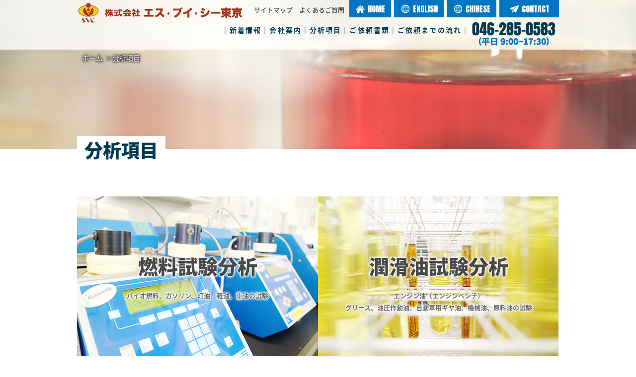

--- FILE ---
content_type: text/html; charset=UTF-8
request_url: https://www.svctokyo.co.jp/items/
body_size: 31570
content:
<!DOCTYPE HTML>
<html lang="ja">
<head prefix="og: http://ogp.me/ns# fb: http://ogp.me/ns/fb#">

<!-- Google Tag Manager -->
<script>(function(w,d,s,l,i){w[l]=w[l]||[];w[l].push({'gtm.start':
new Date().getTime(),event:'gtm.js'});var f=d.getElementsByTagName(s)[0],
j=d.createElement(s),dl=l!='dataLayer'?'&l='+l:'';j.async=true;j.src=
'https://www.googletagmanager.com/gtm.js?id='+i+dl;f.parentNode.insertBefore(j,f);
})(window,document,'script','dataLayer','GTM-PVGV6H9');</script>
<!-- End Google Tag Manager -->
<meta charset="utf-8" />
<!--[if IE]>
<meta http-equiv="X-UA-Compatible" content="IE=edge">
<![endif]-->

<title>株式会社エス・ブイ・シー東京</title>
<link rel="alternate" type="application/rss+xml" title="RSS FEED" href="https://www.svctokyo.co.jp/feed/" />

<meta name="description" content="株式会社エス・ブイ・シー東京は、長年培ってきた石油製品の試験分析にかかわる技術や経験を活かし、お客様の多様なニーズにお応えします。">
<meta name="keywords" content="燃料試験分析,潤滑油試験分析,アスファルト試験分析,地質・水質試験分析,特殊燃料販売,SDS作成,JASO,オイル,土壌,SVC Tokyo">
<meta name="copyright" content="K.K. SVC Tokyo">
<meta name="robots" content="all">
<meta name="viewport" id="viewport" content="width=device-width">
<meta name="format-detection" content="telephone=no">

<meta property="og:title" content="株式会社エス・ブイ・シー東京">
<meta property="og:description" content="株式会社エス・ブイ・シー東京のご紹介">
<meta property="og:type" content="article">
<meta property="og:url" content="https://www.svctokyo.co.jp">
<meta property="og:image" content="ogp.png">

<link rel="shortcut icon" type="image/x-icon" href="https://www.svctokyo.co.jp/site/wp-content/themes/SVC2018/favicon.ico">
<link rel="apple-touch-icon" href="https://www.svctokyo.co.jp/site/wp-content/themes/SVC2018/webclip.png">

<link rel="stylesheet" href="https://www.svctokyo.co.jp/site/wp-content/themes/SVC2018/style.css" type="text/css" />
<link rel="stylesheet" href="https://www.svctokyo.co.jp/site/wp-content/themes/SVC2018/css/initialize.css" type="text/css" />
<link rel="stylesheet" href="https://www.svctokyo.co.jp/site/wp-content/themes/SVC2018/css/common.css" type="text/css" />
<link rel="stylesheet"  href="https://fonts.googleapis.com/css?family=Anton|Merriweather">
<link rel="stylesheet" href="https://fonts.googleapis.com/earlyaccess/notosansjapanese.css">
<link rel="stylesheet" href="https://fonts.googleapis.com/earlyaccess/notosansjp.css">

<!--[if lt IE 9]> 
<script src="js/html5shiv.js"></script>
<![endif]-->

<script src="https://www.svctokyo.co.jp/site/wp-content/themes/SVC2018/js/jquery-1.8.2.min.js"></script>
<script src="https://www.svctokyo.co.jp/site/wp-content/themes/SVC2018/js/jquery.scrollUp.js"></script>
<script src="https://www.svctokyo.co.jp/site/wp-content/themes/SVC2018/js/jquery.smoothScroll.js"></script>
<script src="https://www.svctokyo.co.jp/site/wp-content/themes/SVC2018/js/respond.src.js"></script>
<script src="https://www.svctokyo.co.jp/site/wp-content/themes/SVC2018/js/common.js"></script>

<meta name='robots' content='max-image-preview:large' />
<link rel="alternate" type="application/rss+xml" title="株式会社エス・ブイ・シー東京 &raquo; 分析項目 カテゴリーのフィード" href="https://www.svctokyo.co.jp/items/feed/" />
<script type="text/javascript">
window._wpemojiSettings = {"baseUrl":"https:\/\/s.w.org\/images\/core\/emoji\/14.0.0\/72x72\/","ext":".png","svgUrl":"https:\/\/s.w.org\/images\/core\/emoji\/14.0.0\/svg\/","svgExt":".svg","source":{"concatemoji":"https:\/\/www.svctokyo.co.jp\/site\/wp-includes\/js\/wp-emoji-release.min.js?ver=6.3.7"}};
/*! This file is auto-generated */
!function(i,n){var o,s,e;function c(e){try{var t={supportTests:e,timestamp:(new Date).valueOf()};sessionStorage.setItem(o,JSON.stringify(t))}catch(e){}}function p(e,t,n){e.clearRect(0,0,e.canvas.width,e.canvas.height),e.fillText(t,0,0);var t=new Uint32Array(e.getImageData(0,0,e.canvas.width,e.canvas.height).data),r=(e.clearRect(0,0,e.canvas.width,e.canvas.height),e.fillText(n,0,0),new Uint32Array(e.getImageData(0,0,e.canvas.width,e.canvas.height).data));return t.every(function(e,t){return e===r[t]})}function u(e,t,n){switch(t){case"flag":return n(e,"\ud83c\udff3\ufe0f\u200d\u26a7\ufe0f","\ud83c\udff3\ufe0f\u200b\u26a7\ufe0f")?!1:!n(e,"\ud83c\uddfa\ud83c\uddf3","\ud83c\uddfa\u200b\ud83c\uddf3")&&!n(e,"\ud83c\udff4\udb40\udc67\udb40\udc62\udb40\udc65\udb40\udc6e\udb40\udc67\udb40\udc7f","\ud83c\udff4\u200b\udb40\udc67\u200b\udb40\udc62\u200b\udb40\udc65\u200b\udb40\udc6e\u200b\udb40\udc67\u200b\udb40\udc7f");case"emoji":return!n(e,"\ud83e\udef1\ud83c\udffb\u200d\ud83e\udef2\ud83c\udfff","\ud83e\udef1\ud83c\udffb\u200b\ud83e\udef2\ud83c\udfff")}return!1}function f(e,t,n){var r="undefined"!=typeof WorkerGlobalScope&&self instanceof WorkerGlobalScope?new OffscreenCanvas(300,150):i.createElement("canvas"),a=r.getContext("2d",{willReadFrequently:!0}),o=(a.textBaseline="top",a.font="600 32px Arial",{});return e.forEach(function(e){o[e]=t(a,e,n)}),o}function t(e){var t=i.createElement("script");t.src=e,t.defer=!0,i.head.appendChild(t)}"undefined"!=typeof Promise&&(o="wpEmojiSettingsSupports",s=["flag","emoji"],n.supports={everything:!0,everythingExceptFlag:!0},e=new Promise(function(e){i.addEventListener("DOMContentLoaded",e,{once:!0})}),new Promise(function(t){var n=function(){try{var e=JSON.parse(sessionStorage.getItem(o));if("object"==typeof e&&"number"==typeof e.timestamp&&(new Date).valueOf()<e.timestamp+604800&&"object"==typeof e.supportTests)return e.supportTests}catch(e){}return null}();if(!n){if("undefined"!=typeof Worker&&"undefined"!=typeof OffscreenCanvas&&"undefined"!=typeof URL&&URL.createObjectURL&&"undefined"!=typeof Blob)try{var e="postMessage("+f.toString()+"("+[JSON.stringify(s),u.toString(),p.toString()].join(",")+"));",r=new Blob([e],{type:"text/javascript"}),a=new Worker(URL.createObjectURL(r),{name:"wpTestEmojiSupports"});return void(a.onmessage=function(e){c(n=e.data),a.terminate(),t(n)})}catch(e){}c(n=f(s,u,p))}t(n)}).then(function(e){for(var t in e)n.supports[t]=e[t],n.supports.everything=n.supports.everything&&n.supports[t],"flag"!==t&&(n.supports.everythingExceptFlag=n.supports.everythingExceptFlag&&n.supports[t]);n.supports.everythingExceptFlag=n.supports.everythingExceptFlag&&!n.supports.flag,n.DOMReady=!1,n.readyCallback=function(){n.DOMReady=!0}}).then(function(){return e}).then(function(){var e;n.supports.everything||(n.readyCallback(),(e=n.source||{}).concatemoji?t(e.concatemoji):e.wpemoji&&e.twemoji&&(t(e.twemoji),t(e.wpemoji)))}))}((window,document),window._wpemojiSettings);
</script>
<style type="text/css">
img.wp-smiley,
img.emoji {
	display: inline !important;
	border: none !important;
	box-shadow: none !important;
	height: 1em !important;
	width: 1em !important;
	margin: 0 0.07em !important;
	vertical-align: -0.1em !important;
	background: none !important;
	padding: 0 !important;
}
</style>
	<link rel='stylesheet' id='wp-block-library-css' href='https://www.svctokyo.co.jp/site/wp-includes/css/dist/block-library/style.min.css?ver=6.3.7' type='text/css' media='all' />
<style id='classic-theme-styles-inline-css' type='text/css'>
/*! This file is auto-generated */
.wp-block-button__link{color:#fff;background-color:#32373c;border-radius:9999px;box-shadow:none;text-decoration:none;padding:calc(.667em + 2px) calc(1.333em + 2px);font-size:1.125em}.wp-block-file__button{background:#32373c;color:#fff;text-decoration:none}
</style>
<style id='global-styles-inline-css' type='text/css'>
body{--wp--preset--color--black: #000000;--wp--preset--color--cyan-bluish-gray: #abb8c3;--wp--preset--color--white: #ffffff;--wp--preset--color--pale-pink: #f78da7;--wp--preset--color--vivid-red: #cf2e2e;--wp--preset--color--luminous-vivid-orange: #ff6900;--wp--preset--color--luminous-vivid-amber: #fcb900;--wp--preset--color--light-green-cyan: #7bdcb5;--wp--preset--color--vivid-green-cyan: #00d084;--wp--preset--color--pale-cyan-blue: #8ed1fc;--wp--preset--color--vivid-cyan-blue: #0693e3;--wp--preset--color--vivid-purple: #9b51e0;--wp--preset--gradient--vivid-cyan-blue-to-vivid-purple: linear-gradient(135deg,rgba(6,147,227,1) 0%,rgb(155,81,224) 100%);--wp--preset--gradient--light-green-cyan-to-vivid-green-cyan: linear-gradient(135deg,rgb(122,220,180) 0%,rgb(0,208,130) 100%);--wp--preset--gradient--luminous-vivid-amber-to-luminous-vivid-orange: linear-gradient(135deg,rgba(252,185,0,1) 0%,rgba(255,105,0,1) 100%);--wp--preset--gradient--luminous-vivid-orange-to-vivid-red: linear-gradient(135deg,rgba(255,105,0,1) 0%,rgb(207,46,46) 100%);--wp--preset--gradient--very-light-gray-to-cyan-bluish-gray: linear-gradient(135deg,rgb(238,238,238) 0%,rgb(169,184,195) 100%);--wp--preset--gradient--cool-to-warm-spectrum: linear-gradient(135deg,rgb(74,234,220) 0%,rgb(151,120,209) 20%,rgb(207,42,186) 40%,rgb(238,44,130) 60%,rgb(251,105,98) 80%,rgb(254,248,76) 100%);--wp--preset--gradient--blush-light-purple: linear-gradient(135deg,rgb(255,206,236) 0%,rgb(152,150,240) 100%);--wp--preset--gradient--blush-bordeaux: linear-gradient(135deg,rgb(254,205,165) 0%,rgb(254,45,45) 50%,rgb(107,0,62) 100%);--wp--preset--gradient--luminous-dusk: linear-gradient(135deg,rgb(255,203,112) 0%,rgb(199,81,192) 50%,rgb(65,88,208) 100%);--wp--preset--gradient--pale-ocean: linear-gradient(135deg,rgb(255,245,203) 0%,rgb(182,227,212) 50%,rgb(51,167,181) 100%);--wp--preset--gradient--electric-grass: linear-gradient(135deg,rgb(202,248,128) 0%,rgb(113,206,126) 100%);--wp--preset--gradient--midnight: linear-gradient(135deg,rgb(2,3,129) 0%,rgb(40,116,252) 100%);--wp--preset--font-size--small: 13px;--wp--preset--font-size--medium: 20px;--wp--preset--font-size--large: 36px;--wp--preset--font-size--x-large: 42px;--wp--preset--spacing--20: 0.44rem;--wp--preset--spacing--30: 0.67rem;--wp--preset--spacing--40: 1rem;--wp--preset--spacing--50: 1.5rem;--wp--preset--spacing--60: 2.25rem;--wp--preset--spacing--70: 3.38rem;--wp--preset--spacing--80: 5.06rem;--wp--preset--shadow--natural: 6px 6px 9px rgba(0, 0, 0, 0.2);--wp--preset--shadow--deep: 12px 12px 50px rgba(0, 0, 0, 0.4);--wp--preset--shadow--sharp: 6px 6px 0px rgba(0, 0, 0, 0.2);--wp--preset--shadow--outlined: 6px 6px 0px -3px rgba(255, 255, 255, 1), 6px 6px rgba(0, 0, 0, 1);--wp--preset--shadow--crisp: 6px 6px 0px rgba(0, 0, 0, 1);}:where(.is-layout-flex){gap: 0.5em;}:where(.is-layout-grid){gap: 0.5em;}body .is-layout-flow > .alignleft{float: left;margin-inline-start: 0;margin-inline-end: 2em;}body .is-layout-flow > .alignright{float: right;margin-inline-start: 2em;margin-inline-end: 0;}body .is-layout-flow > .aligncenter{margin-left: auto !important;margin-right: auto !important;}body .is-layout-constrained > .alignleft{float: left;margin-inline-start: 0;margin-inline-end: 2em;}body .is-layout-constrained > .alignright{float: right;margin-inline-start: 2em;margin-inline-end: 0;}body .is-layout-constrained > .aligncenter{margin-left: auto !important;margin-right: auto !important;}body .is-layout-constrained > :where(:not(.alignleft):not(.alignright):not(.alignfull)){max-width: var(--wp--style--global--content-size);margin-left: auto !important;margin-right: auto !important;}body .is-layout-constrained > .alignwide{max-width: var(--wp--style--global--wide-size);}body .is-layout-flex{display: flex;}body .is-layout-flex{flex-wrap: wrap;align-items: center;}body .is-layout-flex > *{margin: 0;}body .is-layout-grid{display: grid;}body .is-layout-grid > *{margin: 0;}:where(.wp-block-columns.is-layout-flex){gap: 2em;}:where(.wp-block-columns.is-layout-grid){gap: 2em;}:where(.wp-block-post-template.is-layout-flex){gap: 1.25em;}:where(.wp-block-post-template.is-layout-grid){gap: 1.25em;}.has-black-color{color: var(--wp--preset--color--black) !important;}.has-cyan-bluish-gray-color{color: var(--wp--preset--color--cyan-bluish-gray) !important;}.has-white-color{color: var(--wp--preset--color--white) !important;}.has-pale-pink-color{color: var(--wp--preset--color--pale-pink) !important;}.has-vivid-red-color{color: var(--wp--preset--color--vivid-red) !important;}.has-luminous-vivid-orange-color{color: var(--wp--preset--color--luminous-vivid-orange) !important;}.has-luminous-vivid-amber-color{color: var(--wp--preset--color--luminous-vivid-amber) !important;}.has-light-green-cyan-color{color: var(--wp--preset--color--light-green-cyan) !important;}.has-vivid-green-cyan-color{color: var(--wp--preset--color--vivid-green-cyan) !important;}.has-pale-cyan-blue-color{color: var(--wp--preset--color--pale-cyan-blue) !important;}.has-vivid-cyan-blue-color{color: var(--wp--preset--color--vivid-cyan-blue) !important;}.has-vivid-purple-color{color: var(--wp--preset--color--vivid-purple) !important;}.has-black-background-color{background-color: var(--wp--preset--color--black) !important;}.has-cyan-bluish-gray-background-color{background-color: var(--wp--preset--color--cyan-bluish-gray) !important;}.has-white-background-color{background-color: var(--wp--preset--color--white) !important;}.has-pale-pink-background-color{background-color: var(--wp--preset--color--pale-pink) !important;}.has-vivid-red-background-color{background-color: var(--wp--preset--color--vivid-red) !important;}.has-luminous-vivid-orange-background-color{background-color: var(--wp--preset--color--luminous-vivid-orange) !important;}.has-luminous-vivid-amber-background-color{background-color: var(--wp--preset--color--luminous-vivid-amber) !important;}.has-light-green-cyan-background-color{background-color: var(--wp--preset--color--light-green-cyan) !important;}.has-vivid-green-cyan-background-color{background-color: var(--wp--preset--color--vivid-green-cyan) !important;}.has-pale-cyan-blue-background-color{background-color: var(--wp--preset--color--pale-cyan-blue) !important;}.has-vivid-cyan-blue-background-color{background-color: var(--wp--preset--color--vivid-cyan-blue) !important;}.has-vivid-purple-background-color{background-color: var(--wp--preset--color--vivid-purple) !important;}.has-black-border-color{border-color: var(--wp--preset--color--black) !important;}.has-cyan-bluish-gray-border-color{border-color: var(--wp--preset--color--cyan-bluish-gray) !important;}.has-white-border-color{border-color: var(--wp--preset--color--white) !important;}.has-pale-pink-border-color{border-color: var(--wp--preset--color--pale-pink) !important;}.has-vivid-red-border-color{border-color: var(--wp--preset--color--vivid-red) !important;}.has-luminous-vivid-orange-border-color{border-color: var(--wp--preset--color--luminous-vivid-orange) !important;}.has-luminous-vivid-amber-border-color{border-color: var(--wp--preset--color--luminous-vivid-amber) !important;}.has-light-green-cyan-border-color{border-color: var(--wp--preset--color--light-green-cyan) !important;}.has-vivid-green-cyan-border-color{border-color: var(--wp--preset--color--vivid-green-cyan) !important;}.has-pale-cyan-blue-border-color{border-color: var(--wp--preset--color--pale-cyan-blue) !important;}.has-vivid-cyan-blue-border-color{border-color: var(--wp--preset--color--vivid-cyan-blue) !important;}.has-vivid-purple-border-color{border-color: var(--wp--preset--color--vivid-purple) !important;}.has-vivid-cyan-blue-to-vivid-purple-gradient-background{background: var(--wp--preset--gradient--vivid-cyan-blue-to-vivid-purple) !important;}.has-light-green-cyan-to-vivid-green-cyan-gradient-background{background: var(--wp--preset--gradient--light-green-cyan-to-vivid-green-cyan) !important;}.has-luminous-vivid-amber-to-luminous-vivid-orange-gradient-background{background: var(--wp--preset--gradient--luminous-vivid-amber-to-luminous-vivid-orange) !important;}.has-luminous-vivid-orange-to-vivid-red-gradient-background{background: var(--wp--preset--gradient--luminous-vivid-orange-to-vivid-red) !important;}.has-very-light-gray-to-cyan-bluish-gray-gradient-background{background: var(--wp--preset--gradient--very-light-gray-to-cyan-bluish-gray) !important;}.has-cool-to-warm-spectrum-gradient-background{background: var(--wp--preset--gradient--cool-to-warm-spectrum) !important;}.has-blush-light-purple-gradient-background{background: var(--wp--preset--gradient--blush-light-purple) !important;}.has-blush-bordeaux-gradient-background{background: var(--wp--preset--gradient--blush-bordeaux) !important;}.has-luminous-dusk-gradient-background{background: var(--wp--preset--gradient--luminous-dusk) !important;}.has-pale-ocean-gradient-background{background: var(--wp--preset--gradient--pale-ocean) !important;}.has-electric-grass-gradient-background{background: var(--wp--preset--gradient--electric-grass) !important;}.has-midnight-gradient-background{background: var(--wp--preset--gradient--midnight) !important;}.has-small-font-size{font-size: var(--wp--preset--font-size--small) !important;}.has-medium-font-size{font-size: var(--wp--preset--font-size--medium) !important;}.has-large-font-size{font-size: var(--wp--preset--font-size--large) !important;}.has-x-large-font-size{font-size: var(--wp--preset--font-size--x-large) !important;}
.wp-block-navigation a:where(:not(.wp-element-button)){color: inherit;}
:where(.wp-block-post-template.is-layout-flex){gap: 1.25em;}:where(.wp-block-post-template.is-layout-grid){gap: 1.25em;}
:where(.wp-block-columns.is-layout-flex){gap: 2em;}:where(.wp-block-columns.is-layout-grid){gap: 2em;}
.wp-block-pullquote{font-size: 1.5em;line-height: 1.6;}
</style>
<link rel='stylesheet' id='wp-pagenavi-css' href='https://www.svctokyo.co.jp/site/wp-content/plugins/wp-pagenavi/pagenavi-css.css?ver=2.70' type='text/css' media='all' />
<link rel="https://api.w.org/" href="https://www.svctokyo.co.jp/wp-json/" /><link rel="alternate" type="application/json" href="https://www.svctokyo.co.jp/wp-json/wp/v2/categories/3" /><link rel="EditURI" type="application/rsd+xml" title="RSD" href="https://www.svctokyo.co.jp/site/xmlrpc.php?rsd" />
<meta name="generator" content="WordPress 6.3.7" />
                <script>
                    var ajaxUrl = 'https://www.svctokyo.co.jp/site/wp-admin/admin-ajax.php';
                </script>
        </head>

<script> 
$(function () { 
  $.scrollUp({ 
    scrollName: 'scrollUp',      // Element ID 
    topDistance: '300',          // Distance from top before showing element (px) 
    topSpeed: 300,               // Speed back to top (ms) 
    animation: 'fade',           // Fade, slide, none 
    animationInSpeed: 200,       // Animation in speed (ms) 
    animationOutSpeed: 200,      // Animation out speed (ms) 
    scrollText: 'TOP', // Text for element 
    activeOverlay: false,        // Set CSS color to display scrollUp active point, e.g '#00FFFF' 
    scrollImg: true            // Set true to use image
  }); 
}); 
</script> 


<body data-rsssl=1>
<!-- Google Tag Manager (noscript) -->
<noscript><iframe src="https://www.googletagmanager.com/ns.html?id=GTM-PVGV6H9"
height="0" width="0" style="display:none;visibility:hidden"></iframe></noscript>
<!-- End Google Tag Manager (noscript) -->

<!-- header -->

<div class="allwrap">	
<noscript>
    <div class="nocontainer">
        <div class="noscripttext">当サイトはJavaScriptの設定を有効にしてご覧ください。</div>
    </div>
</noscript>

  
<div class="header-wrap">
   
   <div class="back-white">
	<div class="box-inner">
 
	 <div class="header-left">
    <h1><a href="https://www.svctokyo.co.jp/" title="株式会社エス・ブイ・シー東京｜トップページ">株式会社エス・ブイ・シー東京</a></h1>
	 </div>
 	 <div class="header-right">
 	 <div class="head01">
	<div class="head01-in01">
		<p><a href="https://www.svctokyo.co.jp/sitemap/" title="株式会社エス・ブイ・シー東京｜サイトマップ" >サイトマップ</a>　<a href="https://www.svctokyo.co.jp/faq/" title="株式会社エス・ブイ・シー東京｜よくあるご質問">よくあるご質問</a></p>
	</div>
	<div class="head01-in02">
		<ul>
		 <li class="menu01"><a href="https://www.svctokyo.co.jp/" title="株式会社エス・ブイ・シー東京｜トップページ"><img src="https://www.svctokyo.co.jp/site/wp-content/themes/SVC2018/images/head_menu01.png" alt=""/>HOME</a></li>
        <li class="menu02"><a href="https://www.svctokyo.co.jp/en/items/" title="株式会社エス・ブイ・シー東京｜英語ページ"><img src="https://www.svctokyo.co.jp/site/wp-content/themes/SVC2018/images/head_menu02.png" alt=""/>ENGLISH</a></li>
        <li class="menu02"><a href="https://www.svctokyo.co.jp/cn/items/" title="株式会社エス・ブイ・シー東京｜中国語ページ"><img src="https://www.svctokyo.co.jp/site/wp-content/themes/SVC2018/images/head_menu02.png" alt=""/>CHINESE</a></li>
        <li class="menu03"><a href="https://www.svctokyo.co.jp/contact/" title="株式会社エス・ブイ・シー東京｜お問い合わせ"><img src="https://www.svctokyo.co.jp/site/wp-content/themes/SVC2018/images/head_menu03.png" alt=""/>CONTACT</a></li>
		</ul>
	</div>
	 </div>
	 </div>
				
<!-- スマホメニューstart -->

<div id="sp_menu_btn" onClick="sp_menu_slide()"></div>
<div id="g_navi_sp">
  <div class="sp_navi">
    <div class="sp_menuBtn"><a href="https://www.svctokyo.co.jp/" title="ＨＯＭＥ">HOME</a></div>
  </div>
  <div class="sp_navi">
    <div class="sp_menuBtn"><a href="https://www.svctokyo.co.jp/news/" title="新着情報">新着情報</a></div>
  </div>
  <div class="sp_navi">
    <div class="sp_menuBtn"><a href="https://www.svctokyo.co.jp/company/" title="会社案内">会社案内</a></div>
  </div>
  <div class="sp_navi">
    <div class="sp_menuBtn"><a href="https://www.svctokyo.co.jp/items/" title="分析項目">分析項目の検索</a></div>
  </div>
  <div class="sp_navi">
    <div class="sp_menuBtn"><a href="https://www.svctokyo.co.jp/flow/#dwnshorui" title="ご依頼書類">ご依頼書類のダウンロード</a></div>
  </div>
   <div class="sp_navi">
    	<div class="sp_menuBtn"><a href="https://www.svctokyo.co.jp/flow/" title="ご依頼までの流れ">ご依頼までの流れ</a></div>
  </div>
   <div class="sp_navi">
    	<div class="sp_menuBtn"><a href="https://www.svctokyo.co.jp/faq/" title="よくあるご質問">よくあるご質問</a></div>
  </div>
   <div class="sp_navi">
    	<div class="sp_menuBtn"><a href="https://www.svctokyo.co.jp/sitemap/" title="サイトマップ">サイトマップ</a></div>
  </div>
   <div class="sp_navi">
    	<div class="sp_menuBtn"><a href="https://www.svctokyo.co.jp/policy/" title="プライバシーポリシー">プライバシーポリシー</a></div>
  </div>
   <div class="sp_navi">
    	<div class="sp_menuBtn"><a href="https://www.svctokyo.co.jp/contact/" title="お問い合わせ">お問い合わせ</a></div>
  </div>
  <div class="sp_navi">
    	<div class="sp_menuBtn"><a href="https://www.svctokyo.co.jp/en/items/" title="ENGLISH">ENGLISH</a></div>
  </div>
  <div class="sp_navi">
    	<div class="sp_menuBtn"><a href="https://www.svctokyo.co.jp/cn/items/" title="CHINESE">CHINESE</a></div>
  </div>
</div>

<!-- スマホメニューend -->
		
		
	  <div class="head02"><p>｜<a href="https://www.svctokyo.co.jp/news/" title="株式会社エス・ブイ・シー東京｜新着情報" >新着情報</a>｜<a href="https://www.svctokyo.co.jp/company/" title="株式会社エス・ブイ・シー東京｜会社案内">会社案内</a>｜<a href="https://www.svctokyo.co.jp/items/" title="株式会社エス・ブイ・シー東京｜分析項目">分析項目</a>｜<a href="https://www.svctokyo.co.jp/flow/#dwnshorui" title="株式会社エス・ブイ・シー東京｜ご依頼書類">ご依頼書類</a>｜<a href="https://www.svctokyo.co.jp/flow/" title="株式会社エス・ブイ・シー東京｜ご依頼までの流れ">ご依頼までの流れ</a>｜</p>
	 </div>
 </div>
 </div>
 </div>

<div  id="top"></div>


<!-- /header -->


<!--contents -->

<div class="background-second bg08"></div>

<div class="box-inner">

<div class="wrap-bread"><div class="bread">
<div class="breadcrumbs">
    <!-- Breadcrumb NavXT 7.2.0 -->
<span property="itemListElement" typeof="ListItem"><a property="item" typeof="WebPage" title="株式会社エス・ブイ・シー東京へ移動" href="https://www.svctokyo.co.jp" class="home"><span property="name">ホーム</span></a><meta property="position" content="1"></span> &gt; <span property="itemListElement" typeof="ListItem"><span property="name">分析項目</span><meta property="position" content="2"></span></div>
</div></div>


<div class="second-title">
	<h2>分析項目</h2>
</div>

	<div class="sbtn1"><a href="https://www.svctokyo.co.jp/items/fuel/" title="燃料試験分析"><span class="bigtex">燃料試験分析</span><br class="pc"><br><span class="bsmall">バイオ燃料、ガソリン、灯油、<br class="sp2">軽油、重油の試験</span></a></div>
	<div class="sbtn2"><a href="https://www.svctokyo.co.jp/items/lubricant/" title="潤滑油試験分析"><span class="bigtex">潤滑油試験分析</span><br class="pc"><br><span class="bsmall">エンジン油（エンジンベンチ）<br>グリース、油圧作動油、自動車用ギヤ油、機械油、原料油の試験</span></a></div>	
	<div class="sbtn5-2"><a href="https://www.svctokyo.co.jp/items/specialfuel/" title="特殊燃料販売"><span class="bigtex">特殊燃料販売</span><br><span class="bsmall">試験用特殊燃料の<br class="sp2">試作、調整、販売</span></a></div>
	<br clear="all">




<div class="second-body">
<!--contentsbody -->	
<div class="centre">

<div id="soil"> </div>
<h3>油種から分析項目を検索</h3>

<select onchange="document.location.href=this.options[this.selectedIndex].value;">
<option value="" selected="selected">油種を選択してください</option>
<option value="https://www.svctokyo.co.jp/tag/crude/">原油・原料油・添加剤</option>
<option value="https://www.svctokyo.co.jp/tag/sludge/">その他スラッジ・溶剤等</option>
<option value="https://www.svctokyo.co.jp/tag/engine/">エンジン油</option>
<option value="https://www.svctokyo.co.jp/tag/car/">自動車用ギヤ油</option>
<option value="https://www.svctokyo.co.jp/tag/industrial/">工業用ギヤ油</option>
<option value="https://www.svctokyo.co.jp/tag/machine/">機械油</option>
<option value="https://www.svctokyo.co.jp/tag/grease/">グリース</option>
<option value="https://www.svctokyo.co.jp/tag/gasoline/">ガソリン</option>
<option value="https://www.svctokyo.co.jp/tag/kerosene/">灯油（ジェット燃料含む）</option>
<option value="https://www.svctokyo.co.jp/tag/light/">軽油（混合軽油含む）</option>
<option value="https://www.svctokyo.co.jp/tag/heavy/">重油</option>
<option value="https://www.svctokyo.co.jp/tag/residual/">残渣油</option>
<option value="https://www.svctokyo.co.jp/tag/fame/">FAME 脂肪酸メチルエステル</option>
<option value="https://www.svctokyo.co.jp/tag/asphalt/">アスファルト</option>
</select>

<br clear="all">
<br>
<br clear="all">
<br>

<div id="swords"> </div>

<h3>キーワードから分析項目を検索</h3>
<div class="wpcfs-input-submit">
<form role="search" method="get" action="https://www.svctokyo.co.jp">
	<input type="text" name="s" id="s" value="" placeholder="キーワードを入力してください">
	<input type="hidden" value="post" name="post_type" id="post_type">
	<br><input type="submit" value=" 検 索 ">
</form>
</div><br clear="all">
<p class="second-tex2"><strong>《検索方法》</strong><br>試験名称（例：流動点）や、規格番号（例：JIS K2269）等、任意の「キーワード」から検索することができます。</p>
<p class="second-tex2">キーワードを「スペース」で区切ることで、複数のキーワードすべてを含む項目を検索します。<br>検索結果を絞り込む際などに便利です。
</p>

<br clear="all">
<br>


</div><!-- centre-->


<!--/contentsbody -->

</div><!-- /second-body-->	


</div><!-- /box-inner-->

<br clear="all">
<br>



<div class="blue-wrap">
<div class="box-inner">	
	<h2 class="top2">Contact</h2>
	<h3 class="top2">お問い合わせ</h3>
	<p class="contact-tex01">お気軽にご相談ください</p>
	<div class="btn4 mar_t30"><a href="https://www.svctokyo.co.jp/contact/" title="フォームからのお問い合わせ">フォームからの<br class="sp2">お問い合わせ</a></div>
	<p class="contact-tex02">お見積もりのご依頼や詳しいご相談等<br>
	  お問い合わせフォームをご活用ください</p>
	<p class="contact-tex03">046-285-0583</p>
	<p class="contact-tex04">（平日 9:00～17:30）</p>
</div>
</div>	

 
<!--/contents -->

<!-- footer -->
<div class="footer1">
	<div class="footer-menu1">
			<p class="f01"><a href="https://www.svctokyo.co.jp/news/">新着情報</a></p>
			<p class="f02"><a href="https://www.svctokyo.co.jp/company/company03">アクセス</a></p>
			<p class="f03"><a href="https://www.svctokyo.co.jp/sitemap/">サイトマップ</a></p>
			<p class="f04"><a href="https://www.svctokyo.co.jp/contact/">お問い合わせ</a></p>
			<p class="f05"><a href="https://www.svctokyo.co.jp/policy/">プライバシーポリシー</a></p>
	</div>
</div>

<div class="footer2">
<div class="box-inner">	
	<p class="m01"> ｜　<a href="https://www.svctokyo.co.jp/company/">会社案内</a>　｜　<a href="https://www.svctokyo.co.jp/flow/#dwnshorui">ご依頼書類</a>　｜　<a href="https://www.svctokyo.co.jp/flow/">ご依頼までの流れ</a>　｜　<a href="https://www.svctokyo.co.jp/faq/">よくあるご質問</a>　｜</p>
	<p class="m01-2"> ｜　<a href="https://www.svctokyo.co.jp/items/">分析項目</a>　｜</p>
	<p class="m02"><a href="https://www.svctokyo.co.jp/items/fuel/">燃料試験分析</a></p>
	<p class="m02"><a href="https://www.svctokyo.co.jp/items/lubricant/">潤滑油試験分析</a></p>
<p class="m02"><a href="https://www.svctokyo.co.jp/items/specialfuel/">特殊燃料販売</a></p>
<p class="m02"><a href="https://www.svctokyo.co.jp/items/#soil">油種から分析項目を検索</a></p>
<p class="m02"><a href="https://www.svctokyo.co.jp/items/#swords">キーワードから分析項目を検索</a></p>
	
	<div class="footer-rogo">
		  <img src="https://www.svctokyo.co.jp/site/wp-content/themes/SVC2018/images/footer_logo.png" >
	</div>
	<div class="footer-add">
		<p class="shamei"><span class="shameismall">株式会社 </span>エス・ブイ・シー東京</p>
		<p class="add">〒243-0303　<br class="sp2">神奈川県愛甲郡愛川町中津4052-2<br>TEL：046-285-0583　FAX：046-285-4092</p>
	</div>
 <p class="copyright">Copyright &copy; K.K. SVC Tokyo. All rights reserved.</p>	

</div>
</div>
	  
	  
	  
</div>
<!-- /footer -->


<script type="text/JavaScript">
<!--
document.write("<img src='https://www.svctokyo.co.jp/acc/acclog.cgi?");
document.write("referrer="+document.referrer+"&");
document.write("width="+screen.width+"&");
document.write("height="+screen.height+"&");
document.write("color="+screen.colorDepth+"'>");
// -->
</script>

</body>
</html>

--- FILE ---
content_type: text/css
request_url: https://www.svctokyo.co.jp/site/wp-content/themes/SVC2018/style.css
body_size: 757
content:
@charset "utf-8";
/*
Theme Name: SVC2018
Theme URI: https://www.svctokyo.co.jp
Description: SVC official theme
*/


/*********************/
button {
    font-size: 12px;
    border-style: none;
    font-weight: bold;
    margin: 10px 0px 50px 10px;
    padding: 7px 50px;
    background-color: #0499cc;
    color: #fff;
font-family: 'mplus-1p-regular';
}
 
button:hover {
    background-color: #004c9f;
    color: #fff;
}





/*PagiNavi*/
.wp-pagenavi { 
	padding-top: 10px;
	padding-bottom: 25px;
}
.wp-pagenavi a,
.pages,
.current {
	margin-right: 4px;
	padding: 3px 6px;
	border: 1px solid #ccc;
	background: #fff;
	font-weight:bold;
	text-decoration: none;
	text-align:center;
}
.wp-pagenavi a:hover,
.current{
	color: #fff;
	background: #3793ce;
}





--- FILE ---
content_type: text/css
request_url: https://www.svctokyo.co.jp/site/wp-content/themes/SVC2018/css/initialize.css
body_size: 4212
content:
@charset "UTF-8";body,h1,h2,h3,h4,h5,h6,p,address,blockquote,pre,div,dl,dt,dd,ol,ul,li,th,td,form,fieldset,input,textarea{margin:0 0 0 0;padding:0 0 0 0}




select{margin:0 0 0 0}


html,body{height:100%}


abbr,acronym{border:0 none}

q:before,q:after{content:""}

ol,ul{list-style:none}

img{border:0 none;vertical-align:bottom}

object{outline:none}

table{max-width:100%;border-spacing:0}

*:first-child+html table{border-collapse:collapse}

* html table{border-collapse:collapse}

caption{text-align:left}

/*th,td{text-align:left;vertical-align:top;empty-cells:show}*/


fieldset{border:0 none}

label{cursor:default}

iframe{border:0 none;overflow:auto}

area{outline:none}

h1,h2,h3,h4,h5,h6{font-style:normal;font-weight:normal;font-size:100%}

p,address,blockquote,pre,div,abbr,acronym,dfn,cite,q,code,kbd,samp,var,dl,ol,ul,caption,th{font-weight:normal;font-style:normal}


em,strong{font-weight:bold;font-style:normal}


article,aside,details,figcaption,figure,footer,header,hgroup,menu,nav,section{display:block;margin:0 0 0 0;padding:0 0 0 0}



body{background:#fff;color:#333;font-family:"ヒラギノ角ゴ Pro W3", "Lucida Grande", "Hiragino Kaku Gothic Pro", "メイリオ", Verdana, "ＭＳ Ｐゴシック", sans-serif;font-size:100%;line-height:1.5}



body{-webkit-text-size-adjust:100%}



pre,code{font-family:"Osaka－等幅", Osaka-mono, "ＭＳ ゴシック", "MS Gothic", monospace, serif;font-size:16px}



a{-webkit-tap-highlight-color:rgba(255,255,255,0.25)}


/*a:link,a:visited{color:#67779f;text-decoration:underline}
a:hover,a:active{color:#65a6ff;text-decoration:underline}*/

a:link,a:visited{color:#004C9F;text-decoration:none; }

a:hover,a:active{color:#0499CC;text-decoration:underline}

input,select,textarea{color:#333;font-family:"ヒラギノ角ゴ Pro W3", "Lucida Grande", "Hiragino Kaku Gothic Pro", "メイリオ", Verdana, "ＭＳ Ｐゴシック", sans-serif}

textarea{border:1px solid #b7b7b7;padding:2px 3px 2px 3px}

.clearfix{zoom:1}

.clearfix:after{content:"";display:block;clear:both}



/******************************************************/
/*  汎用テキストの大きさ                            ***/
/******************************************************/
	

.tex7pt	{
	FONT-SIZE: 7px;
}
.tex9pt	{
	FONT-SIZE: 9px;
}
.tex11pt	{
	FONT-SIZE: 11px;
}
.mar10	{
	letter-spacing:normal;
	color:#EFEFEF;
}
.tex50	{
	FONT-SIZE: 50%;
	font-weight: normal;
}
.tex60	{
	FONT-SIZE: 60%;
	font-weight: normal;
}
.tex70	{
	FONT-SIZE: 70%;
	font-weight: normal;
}
.tex80	{
	FONT-SIZE: 80%;
	font-weight: normal;
}
.tex90	{
	FONT-SIZE: 90%;
	font-weight: normal;
}
.tex100	{
	FONT-SIZE: 100%;
	font-weight: normal;
}
.tex7010px	{
	FONT-SIZE: 70%;
	line-height: 110%;
	padding-top: 10px;
	padding-left: 10px;
	padding-bottom: 10px;
	padding-right: 10px;
}
.tex70wide	{
	FONT-SIZE: 70%;
	font-weight: normal;
	line-height: 150%;
}
.tex80wide	{
	FONT-SIZE: 80%;
	font-weight: normal;
	line-height: 150%;
}
.tex85wide	{
	FONT-SIZE: 85%;
	font-weight: normal;
	line-height: 180%;
}
.tex8010px	{
	FONT-SIZE: 80%;
	line-height: 110%;
	PADDING-LEFT: 10px; 
	PADDING-RIGHT: 10px; 
}
.tex8010px a:link {
	color: #FF6600;
	text-decoration: underline;
}
.tex8010px a:visited {
	color: #FF6600;
	text-decoration: underline;
}
.tex8010px a:hover {
	color: #FF6600;
	text-decoration: underline overline;
}
.tex8010px a:active {
	color: #FF6600;
	text-decoration: none;
}
.tex90wide	{
	FONT-SIZE: 90%;
	font-weight: normal;
	line-height: 150%;
}
.tex90wide10px	{
	FONT-SIZE: 90%;
	font-weight: normal;
	line-height: 150%;
	PADDING-LEFT: 10px; 
	PADDING-RIGHT: 10px; 
}
.tex100wide	{
	FONT-SIZE: 100%;
	font-weight: normal;
	line-height: 150%;
}



/****************************************************/
/*          Color             */
/****************************************************/	
.White {
	color: #FFFFFF;
}

.Green {
	color: #7DCE42;
}

.red {
	color: #FF0000;}

.Brown {
	color: #615644;
}
.Gray {
	color: #CCCCCC;
}
.Orange {
	color: #FF9900;
}

*, *:before, *:after {
    -webkit-box-sizing: border-box;
       -moz-box-sizing: border-box;
         -o-box-sizing: border-box;
        -ms-box-sizing: border-box;
            box-sizing: border-box;
}







--- FILE ---
content_type: text/css
request_url: https://www.svctokyo.co.jp/site/wp-content/themes/SVC2018/css/common.css
body_size: 65584
content:
@charset "UTF-8";

body {
	background-color:#FFF;
	font-family: 'Noto Sans Japanese', sans-serif, "MS PGothic", "MS UI Gothic", Helvetica, Arial, sans-serif;
	margin: 0px;
	padding: 0px;
	text-align: left;
	color: #3F3F3F;
	width: 100%;
	min-width:320px;
   text-align: justify; /* 両端揃え */
   text-justify: inter-ideograph; /* 両端揃えの種類 */
	}
.newspagetex table {
margin: 10px auto;
word-break: break-all;
}

.itemline .srtn{
display:block;
}
.itembox .srtn{
display:none;
}


.dispnone{
display:none;
}



.second-body a:link, 
.second-body a:visited {
/*color:#004C9F;text-decoration:none; */
font-weight:bold; 
}

/*.second-body a:hover, 
.second-body a:active {
color:#0499CC;text-decoration:underline
}*/

/**********旧ニュース用*********/
.teal {
	color: #333333;
	font-size: 12px;
	background-color: #66CCCC;
	line-height: 14px;
	padding: 3px;
	font-weight:normal;

}

.sky {
	background-color: #D9EFF4;
}

/********** / 旧ニュース用 *********/


.allwrap {
	width: 100%;
	overflow: hidden;
}

.nocontainer {
	width: 1100px;
	margin-top: 0px;
	margin-left: auto;
	margin-bottom: 10px;
	margin-right: auto;
	padding: 0px 0px 30px 0px;
	text-align: left;
}
.noscripttext {
	width: 1100px;
	height: 25px;
	margin: 5px;
	padding: 5px;
	clear:both;
	color: #FFFFFF;
	background-color: #CA0000; 
	text-align: center;
}

.background {
	margin: 0px 0px 0px 0px;
	padding: 0px 0px 0px 0px;
	width: 100%;
	height: 590px;
    background: url("../images/main_pic.jpg") center center  / cover no-repeat;
 	z-index: -999999;
	position: absolute;
}

.header-wrap {
	height: 100px;
	width: 100%;
	margin: 0px auto 0px auto;
	padding: 0px 0px 0px 0px;
	clear:both;
	position: fixed;
	z-index: 9999;
}

.box-inner {
	width: 970px;
	margin: 0px auto 0px auto;
	padding: 0px 0px 0px 0px;
	text-align: center;
	clear:both;
}

.white-wrap {
  position: relative;
  overflow: hidden;
  margin:  0px 0px 0px 0px;
  padding: 0px  0px 30px 0px;
background-color: #FFF;
}
.back-white {
	width: 100%;
	background: rgba(255,255,255,0.8);
}

.header-left {
	width: 340px;
	height: 50px;
	margin: 0px 0px 0px 0px;
	padding: 0px 0px 0px 0px;
	float:left;
}
.header-right {
	width: 630px;
	height: 50px;
	margin: 0px 0px 0px 0px;
	padding: 0px 0px 0px 0px;
	background: url(../images/head_back01.png) no-repeat;
	float:left;
}

.head01 {
	height: 35px;
	width: 100%;
	margin: 0px;
	padding: 0px 0px 0px 0px;
	clear:both;
}

.header-left h1 {
	width : 340px ;
	height : 50px ;
	margin-top: 0px;
	margin-left: auto;
	margin-bottom: 0px;
	margin-right: auto;
	padding: 0px 0px 0px 0px;
	display: block;
	text-indent: -9000px;
}

.header-left h1 a {
	width : 340px ;
	height : 50px ;
	margin-top: 0px;
	margin-left: auto;
	margin-bottom: 0px;
	margin-right: auto;
	padding: 0px 0px 0px 0px;
	background: url(../images/head_title.png) no-repeat;
	display: block;
	text-indent: -9000px;
}

.head01-in01 {
	height: 35px;
	width: 208px;
	margin: 0px;
	padding: 0px 0px 0px 0px;
	float: left;
}

.head01-in01 p {
	font-family: 'Noto Sans Japanese', sans-serif;
	font-weight: 500;
	font-size: 13px;
	text-align: right;
	margin:0px;
	padding:0px 10px 0px 0px ;
	line-height: 300%;
 }
.head01-in01 p a:link{
	color: #3F3F3F;
	text-decoration: none;
}
.head01-in01 p a:visited{
	color: #3F3F3F;
	text-decoration: none;
}

.head01-in01 p a:hover{
	text-decoration: none;
	color:#0075C2;
}

.head01-in01 p a:active{
	color:#0075C2;
	text-decoration: none;
}

.head01-in02 {
	height: 35px;
	width: 422px;
	margin: 0px;
	padding: 0px 0px 0px 0px;
	float: left;
 }

.head01-in02 ul {
	margin: 0px;
	display: -webkit-flex;
    display: flex;
}
.head01-in02 li {
  position: relative;
  list-style: none;
	margin:0px;
/*	z-index: 999;*/
}

.head01-in02 li a {
  display: block;
	padding: 0px 0px 0px 0px;
 /*  width: 90px;*/
 height: 35px;
  text-align: center;
  color: #fff;
  font-size: 16px;
	font-family: 'Anton', sans-serif;
 /* line-height: 1.5;
  background-color: #0075C2;*/
  transition: 0.5s;
  text-decoration: none;
/**/	display: flex;
  justify-content: center;
  align-items: center;
	box-sizing: border-box;
	vertical-align: middle;
}

.head01-in02 li img {
	width: 20px;/**/
	height: 22px;/**/
	margin:0px 5px 0px 0px ;
}
.head01-in02 li.menu01  {
	width: 84px;
/*	background:#0075C2 url(../images/head_menu01.png) no-repeat;
	background-position: 7px;*/
font-weight:normal;
	background-color: #0075C2;
 }
.head01-in02 li.menu02  {
  width: 100px;
 	margin: 0px 0px 0px 6px;
/*	background:#0075C2 url(../images/head_menu02.png) no-repeat;
	background-position: 15px;*/
	background-color: #0075C2;
font-weight:normal;
}
.head01-in02 li.menu03  {
  width: 120px;
  	margin: 0px 0px 0px 6px;
/*	background:#0075C2 url(../images/head_menu03.png) no-repeat;
	background-position: 5px;*/
	background-color: #0075C2;
font-weight:normal;
}

.head01-in02 li a:hover {
	color: #FFF;
	background: #00E59E;
}

.head02 {
	height: 50px;
	width: 970px;
	margin: 0px 0px 0px 0px;
	padding: 0px 0px 0px 0px;
	background: url(../images/head_back02.png) no-repeat;
	clear:both;
}

.head02 p {
	margin: 0px 180px 0px 0px;
	 font-family: 'Noto Sans Japanese', sans-serif;
	font-weight: 600;
	font-size: 14px;
	text-align: right;
	letter-spacing: 0.15em;
	color: #3E3E3F;
}
.head02 p a:link{
	margin:0px;
	padding:0px;
	color: #003951;
	text-decoration: none;
}
.head02 p a:visited{
	margin:0px;
	padding:0px;
	color: #003951;
	text-decoration: none;
}

.head02 p a:hover{
	margin:0px;
	padding:0px;
	text-decoration: none;
	color:#0075C2;
}

.head02 p a:active{
	margin:0px;
	padding:0px;
	color:#0075C2;
	text-decoration: none;
}

.main-catch{
	width: 100%;
	margin: 165px 0px 65px 15px;
	padding: 0px 0px 0px 0px;
	text-align: left;
	clear:both;
}

.main-catch H2{
	margin: 0px 0px 0px 0px;
	font-family: 'Anton', sans-serif;
	font-size: 61px;
	color: #013A51;
	line-height: 100%;
}
.main-catch H3{
	margin: 15px 0px 0px 0px;
	font-family: 'Noto Sans Japanese', sans-serif;
	font-size: 31px;
	color: #0074C1;
	font-weight: 900;
	line-height: 100%;
}
.main-catch H4{
	margin: 40px 0px 0px 0px ;
	font-family: 'Noto Sans Japanese', sans-serif;
	font-size: 16px;
	font-weight: 900;
	color: #000000;
	line-height: 168%;
}

.blue-wrap {
  position: relative;
  overflow: hidden;
  margin:  0px 0px 0px 0px;
  padding: 30px  0px 30px 0px;
background-color:#0075C2;
}

.btn1 {
	position:relative;
	width: 630px;
	height:100px;
	margin-top: 0px;
	margin-left: auto;
	margin-bottom: 0px;
	margin-right: auto;
	background: #FFF;
	border: 0px solid #FFF;
	border-radius: 5px;
    -webkit-border-radius: 5px;
    -moz-border-radius: 5px;
	color: #0072BF;
	padding: 0px 0px 0px 0px;
	display:block;
	font-family: 'Noto Sans Japanese', sans-serif;
	font-weight: 900;
	font-size: 28px;
/*	letter-spacing: 1px;*/
	text-align:center;
	line-height: 100%;
	float: left;
}
.btn1 a {
	position:absolute;
    top:0;
    left:0;
	padding: 22px 100px 0px 0px;
	color: #0072BF;
    width:100%;
    height:100%;
	background:#FFF url(../images/middle_menu01.png) no-repeat;
	border-radius: 5px;
    -webkit-border-radius: 5px;
    -moz-border-radius: 5px;/**/
	background-position: 520px  0px;
}
.btn1 .bsmall
{
	font-size:15px;
	line-height: 100%;
	font-weight:400;
	font-feature-settings : "pkna";
}

.btn1 a:hover {
	background-color: #00E59E;
	border: 0px solid #FFF;
	color: #FFF;
	text-decoration: none;
	text-decoration-line: none;
	border-radius: 5px;
    -webkit-border-radius: 5px;
    -moz-border-radius: 5px;
	background-position:  520px -100px;
}

.btn2 {
	position:relative;
	width: 320px;
	height:100px;
	margin-top: 0px;
	margin-left: 20px;
	margin-bottom: 0px;
	margin-right: 0px;
	background: #D5F2FD;
	border: 0px solid #FFF;
	color: #0072BF;
	padding: 0px 0px 0px 0px;
	display:block;
	border-radius: 5px;
    -webkit-border-radius: 5px;
    -moz-border-radius: 5px;
	font-family: 'Anton', sans-serif;
	font-size: 35px;
/*	letter-spacing: 1px;*/
	text-align:center;
	line-height: 75%;
	float: left;
}
.btn2 a {
	position:absolute;
    top:0;
    left:0;
	padding: 22px 100px 0px 0px;
	color: #0072BF;
    width:100%;
    height:100%;
	background:#D5F2FD url(../images/middle_menu02.png) no-repeat;
	background-position: 225px  0px;
	border-radius: 5px;
    -webkit-border-radius: 5px;
    -moz-border-radius: 5px;/**/
}
.btn2 .bsmall
{
	font-size:15px;
	line-height: 100%;
	font-weight:300;
	 font-family: 'Noto Sans Japanese', sans-serif;
	font-feature-settings : "pkna";
	font-weight: 500;
	color: #494949;
	letter-spacing: 1px;
}
.btn2 a:hover
{
	background-color: #00E59E;
	border: 0px solid #FFF;
	color: #FFF;
	text-decoration: none;
	text-decoration-line: none;
	border-radius: 5px;
    -webkit-border-radius: 5px;
    -moz-border-radius: 5px;
	background-position:  225px -100px;
}
.btn2  a:hover .bsmall{
	color:#FFF;
}

.btn1,
.btn1::before,
.btn1::after,
.btn2,
.btn2::before,
.btn2::after
{
	-webkit-box-sizing: border-box;
	-moz-box-sizing: border-box;
	box-sizing: border-box;
	-webkit-transition: all .3s;
	transition: all .3s;
}


H2.top1{
	margin:50px auto 0px auto;
	font-family: 'Merriweather', serif;
	font-size: 40px;
	color: #003951;
	line-height: 100%;
}
H3.top1{
	margin: 10px auto 25px auto;
	font-family: 'Noto Sans Japanese', sans-serif;
	font-size: 17px;
	color: #494949;
	font-weight: 500;
	line-height: 100%;
	letter-spacing: 1px;
}

.newscontents {
	margin:0px auto 0px auto;
	padding: 0px 0px 0px 0px;
	width: 80%;
	clear: both;
}
.newscontents  p{
	font-size:15px ;
	float: left;
	color:#333333;
	line-height: 200%;
}
.newscontents  p.newsdate{
/*	width:15%;*/
	width:20%;
	margin-right: 3%;
}
.newscontents  p.newscategory{
	width:19%;
	text-align: center;
	background-color: #F8F8F8;
	padding: 0px 0px;
	margin-right: 3%;
margin-bottom:3%;
	float: left;
	border-radius: 5px;
    -webkit-border-radius: 5px;
    -moz-border-radius: 5px;
}
.newscontents  p.newstext{
	width:75%;
/*	width:60%;*/
	float: left;
font-weight:600;
}
.newscontents  p.newstext .thintex{
font-weight:400;
}

.newscontents  p a:link{
	color:#333333;
	text-decoration: underline;
}
.newscontents  p a:visited{
	color:#333333;
	text-decoration: underline;
}

.newscontents  p a:hover{
	color:#0075C2;
	text-decoration: none;
}

.newscontents  p a:active{
	color:#0075C2;
	text-decoration: underline;
}

.btn3 {
	position:relative;
	width: 300px;
	height:60px;
	margin-top: 30px;
	margin-left: auto;
	margin-bottom: 0px;
	margin-right: auto;
	background: #FFF;
	border-radius: 1px;
    -webkit-border-radius: 1px;
    -moz-border-radius: 1px;
	color: #00519C;
	padding: 0px 0px 0px 0px;
	display:block;
	font-family:'Lucida Grande', 'Hiragino Kaku Gothic ProN', 'ヒラギノ角ゴ ProN W3', Meiryo, メイリオ, sans-serif;
	font-weight: 400;
	font-size: 16px;
/*	letter-spacing: 1px;*/
	text-align:center;
	line-height: 350%;
	clear: both;
}

.btn3 a {
border: 2px solid #00519C;
	position:absolute;
    top:0;
    left:0;
	padding: 0px 0px 0px 0px;
	color: #0072BF;
    width:100%;
    height:100%;
	background:#FFF url(../images/menu_arrow01.png) no-repeat;
	border-radius: 1px;
    -webkit-border-radius: 1px;
    -moz-border-radius: 1px;/**/
	background-position: 250px  0px;
}

.btn3 a:hover {
	background-color: #00E59E;
	border: 2px solid #00E59E;
	color: #FFF;
	text-decoration: none;
	text-decoration-line: none;
	border-radius: 1px;
    -webkit-border-radius: 1px;
    -moz-border-radius: 1px;/**/
	background-position: 250px  -60px;
}

.btn3,
.btn3::before,
.btn3::after
{
	-webkit-box-sizing: border-box;
	-moz-box-sizing: border-box;
	box-sizing: border-box;
	-webkit-transition: all .3s;
	transition: all .3s;
}

.gray-wrap {
  position: relative;
  overflow: hidden;
  margin:  40px 0px 0px 0px;
  padding: 0px  0px 40px 0px;
background-color:#F8F8F8;
}

.sbtn1 ,
.sbtn2 ,
.sbtn3 ,
.sbtn5-3 ,
.sbtn4 
{
	position:relative;
	width: 485px;
	height:322px;
	margin: 0px 0px 0px 0px;
	color: #494949;
	padding: 0px 0px 0px 0px;
	display:block;
	font-family: 'Noto Sans Japanese', sans-serif;
	text-align:center;
		text-shadow: 0px 0px 1px #FFF,
	             0px 0px 2px #FFF,
	             0px 0px 3px #FFF,
	             0px 0px 4px #FFF,
	             0px 0px 5px #FFF,
	             0px 0px 6px #FFF;
	float: left;
 }

.sbtn1 a {
	position:absolute;
    top:0;
    left:0;
	padding: 25% 0px 0px 0px;
	color: #494949;
    width:100%;
    height:100%;
	background:url(../images/top_service02.png) no-repeat;
	background-position: 0px  0px;
	font-weight: 900;
}


.sbtn2 a {
	position:absolute;
    top:0;
    left:0;
	padding: 25% 0px 0px 0px;
	color: #494949;
    width:100%;
    height:100%;
	background:url(../images/top_service01.png) no-repeat;
	background-position: 0px  0px;
	font-weight: 900;
}

.sbtn3 a {
	position:absolute;
    top:0;
    left:0;
	padding: 25% 0px 0px 0px;
	color: #494949;
    width:100%;
    height:100%;
	background:url(../images/top_service03.png) no-repeat;
	background-position: 0px  0px;
	font-weight: 900;
}
.sbtn5-3 a {
	position:absolute;
    top:0;
    left:0;
	padding: 25% 0px 0px 0px;
	color: #494949;
    width:100%;
    height:100%;
	background:url(../images/top_service05-03.png) no-repeat;
	background-position: 0px  0px;
	font-weight: 900;
}

.sbtn4 a {
	position:absolute;
    top:0;
    left:0;
	padding: 25% 0px 0px 0px;
	color: #494949;
    width:100%;
    height:100%;
	background:url(../images/top_service04.png) no-repeat;
	background-position: 0px  0px;
	font-weight: 900;
}

.sbtn1 a:hover ,
.sbtn2 a:hover ,
.sbtn3 a:hover ,
.sbtn5-3 a:hover ,
.sbtn4 a:hover
{
	background-position: 0px  -322px;
	text-decoration: none;
}
.sbtn5 ,
.sbtn6
{
	position:relative;
	width: 485px;
	height:101px;
	margin: 0px 0px 0px 0px;
	color: #494949;
	padding: 0px 0px 0px 0px;
	display:block;
	font-family: 'Noto Sans Japanese', sans-serif;
	font-weight: 900;
	font-size: 40px;
	text-align:center;
	line-height: 50%;
		text-shadow: 0px 0px 1px #FFF,
	             0px 0px 2px #FFF,
	             0px 0px 3px #FFF,
	             0px 0px 4px #FFF,
	             0px 0px 5px #FFF,
	             0px 0px 6px #FFF;
 	float: left;
}

.sbtn5-2
{
	position:relative;
	width: 970px;
	height:101px;
	margin: 0px 0px 0px 0px;
	color: #494949;
	padding: 0px 0px 0px 0px;
	display:block;
	font-family: 'Noto Sans JP', sans-serif;
	font-weight: 900;
	font-size: 40px;
	text-align:center;
	line-height: 50%;
	text-shadow: 0px 0px 1px #FFF,
	             0px 0px 2px #FFF,
	             0px 0px 3px #FFF,
	             0px 0px 4px #FFF,
	             0px 0px 5px #FFF,
	             0px 0px 6px #FFF;
 	float: left;
}

.sbtn5-2 a {
	position:absolute;
    top:0;
    left:0;
	padding: 2% 0px 0px 0px;
	color: #494949;
    width:100%;
    height:100%;
	background:url("../images/top_service05_2.png") no-repeat;
	background-position: 0px  0px;
	font-weight: 900;
}


.sbtn5 a {
	position:absolute;
    top:0;
    left:0;
	padding: 5% 0px 0px 0px;
	color: #494949;
    width:100%;
    height:100%;
	background:url(../images/top_service05.png) no-repeat;
	background-position: 0px  0px;
	font-weight: 900;
}
.sbtn6 a {
	position:absolute;
    top:0;
    left:0;
	padding: 5% 0px 0px 0px;
	color: #494949;
    width:100%;
    height:100%;
	background:url(../images/top_service06.png) no-repeat;
	background-position: 0px  0px;
	font-weight: 900;
}
.sbtn5 a:hover ,
.sbtn5-2 a:hover ,
.sbtn6 a:hover
{
	background-position: 0px  -101px;
	text-decoration: none;
}

.sbtn1,
.sbtn1::before ,
.sbtn1::after ,
.sbtn2,
.sbtn2::before ,
.sbtn2::after ,
.sbtn3,
.sbtn3::before ,
.sbtn3::after ,
.sbtn5-3,
.sbtn5-3::before ,
.sbtn5-3::after ,
.sbtn4,
.sbtn4::before ,
.sbtn4::after ,
.sbtn5,
.sbtn5::before ,
.sbtn5::after ,
.sbtn5-2,
.sbtn5-2::before ,
.sbtn5-2::after ,
.sbtn6,
.sbtn6::before ,
.sbtn6::after
{
	-webkit-box-sizing: border-box;
	-moz-box-sizing: border-box;
	box-sizing: border-box;
	-webkit-transition: all .3s;
	transition: all .3s;
}

.sbtn1 .bigtex ,
.sbtn2 .bigtex ,
.sbtn3 .bigtex ,
.sbtn5-3 .bigtex ,
.sbtn4 .bigtex ,
.sbtn5 .bigtex ,
.sbtn5-2 .bigtex ,
.sbtn6 .bigtex 
{
	font-weight: 900;
	font-size: 40px;
	line-height: 100%;
	clear: both;
}

.sbtn1 .bsmall ,
.sbtn2 .bsmall ,
.sbtn3 .bsmall ,
.sbtn5-3 .bsmall ,
.sbtn4 .bsmall ,
.sbtn5 .bsmall ,
.sbtn5-2 .bsmall ,
.sbtn6 .bsmall
{
	margin-top:50px;
	font-size:13px;
	font-weight:600;
	font-feature-settings : "pkna";
	color: #666666;
	clear: both;
}

H2.top2
{
	margin:40px auto 0px auto;
	font-family: 'Merriweather', serif;
	font-size: 40px;
	color: #FFFFFF;
	line-height: 100%;
}
H3.top2 
{
	margin: 10px auto 60px auto;
	font-family: 'Noto Sans Japanese', sans-serif;
	font-size: 17px;
	color: #C5E7F6;
	font-weight: 500;
	line-height: 100%;
	letter-spacing: 1px;
}

p.contact-tex01 {
	margin: 0px auto 0px auto;
	font-size: 33px;
	font-weight: 400;
	color: #FFFFFF;
	letter-spacing: 10px;
	text-align: center;
}
p.contact-tex02 {
	margin: 30px auto 0px auto;
	font-size: 17px;
	font-weight: 500;
	color: #FFFFFF;
	text-align: center;
	letter-spacing: 2px;
}
p.contact-tex03 {
	margin: 30px auto 0px auto;
	font-size: 37px;
	color: #FFFFFF;
	text-align: center;
	font-family: 'Anton', sans-serif;
}
p.contact-tex05 {
	margin: 30px auto 0px auto;
	font-size: 20px;
	color: #FFFFFF;
	text-align: center;
	font-family: 'Anton', sans-serif;
}
p.contact-tex04 {
	margin: 0px auto 0px auto;
	font-size: 17px;
	font-weight: 600;
	color: #C5E7F6;
	font-family: 'Noto Sans Japanese', sans-serif;
	text-align: center;
}

.btn4 {
	position:relative;
	width: 100%;
	height:78px;
	margin-top: 0px;
	margin-left: auto;
	margin-bottom: 0px;
	margin-right: auto;
	background: #FFF;
	border-radius: 1px;
    -webkit-border-radius: 1px;
    -moz-border-radius: 1px;
	color: #0074C1;
	padding: 0px 0px 0px 0px;
	display:block;
	font-family:'Lucida Grande', 'Hiragino Kaku Gothic ProN', 'ヒラギノ角ゴ ProN W3', Meiryo, メイリオ, sans-serif;
	font-weight: 400;
	font-size: 33px;
/*	letter-spacing: 1px;*/
	text-align:center;
	line-height: 250%;
}

.btn4 a {
border: 0px solid #00519C;
	position:absolute;
    top:0;
    left:0;
	padding: 0px 0px 0px 0px;
	color: #0074C1;
    width:100%;
    height:100%;
	background:#FFF url(../images/form_icon.png) no-repeat;
	border-radius: 1px;
    -webkit-border-radius: 1px;
    -moz-border-radius: 1px;/**/
	background-position: 90%  0px;
}

.btn4 a:hover {
	background-color: #00E59E;
	border: 0px solid #00E59E;
	color: #FFF;
	text-decoration: none;
	text-decoration-line: none;
	border-radius: 1px;
    -webkit-border-radius: 1px;
    -moz-border-radius: 1px;/**/
	background-position: 90%  -78px;
}

.btn4,
.btn4::before,
.btn4::after
{
	-webkit-box-sizing: border-box;
	-moz-box-sizing: border-box;
	box-sizing: border-box;
	-webkit-transition: all .3s;
	transition: all .3s;
}

.footer1 {
	width: 100%;
	margin: 0px 0px 0px 0px;
	padding: 0px 0px 0px 0px;
	background-color:#FFFFFF;
	text-align: center;
	clear:both;
}
.footer-menu1 {
	width: 600px;
	margin: 0px auto;
	padding: 0px 0px 0px 0px;
}
p.f01 ,
p.f02 ,
p.f03 ,
p.f04 ,
p.f05
{
	font-size: 13px;
	float: left;
	margin: 9px 0px 9px 0px;
	padding:0px;
}

p.f01 a
{
	font-size: 13px;
	line-height: 150%;
	width: 100px;
	height:18px;
	font-family: 'Noto Sans Japanese', sans-serif;
	font-weight: 500;
	text-decoration: none;
	text-indent: 25px;
	display: block;
	background: url(../images/footer_menu01.png) no-repeat;
	float: left;
	color: #013A51;
}
p.f02 a
{
	font-size: 13px;
	line-height: 150%;
	width: 100px;
	height:18px;
	font-family: 'Noto Sans Japanese', sans-serif;
	font-weight: 500;
	text-decoration: none;
	text-indent: 25px;
	display: block;
	background: url(../images/footer_menu02.png) no-repeat;
	float: left;
	color: #013A51;
}
p.f03 a
{
	font-size: 13px;
	line-height: 150%;
	width: 120px;
	height:18px;
	font-family: 'Noto Sans Japanese', sans-serif;
	font-weight: 500;
	text-decoration: none;
	text-indent: 25px;
	display: block;
	background: url(../images/footer_menu03.png) no-repeat;
	float: left;
	color: #013A51;
}
p.f04 a
{
	font-size: 13px;
	line-height: 150%;
	width: 120px;
	height:18px;
	font-family: 'Noto Sans Japanese', sans-serif;
	font-weight: 500;
	text-decoration: none;
	text-indent: 25px;
	display: block;
	background: url(../images/footer_menu04.png) no-repeat;
	float: left;
	color: #013A51;
}
p.f05 a
{
	font-size: 13px;
	line-height: 150%;
	width: 160px;
	height:18px;
	font-family: 'Noto Sans Japanese', sans-serif;
	font-weight: 500;
	text-decoration: none;
	text-indent: 25px;
	display: block;
	background: url(../images/footer_menu05.png) no-repeat;
	float: left;
	color: #013A51;
}

p.f01 a:hover,
p.f02 a:hover,
p.f03 a:hover,
p.f04 a:hover,
p.f05 a:hover
{
	background-position: 0 -18px;
	color:#0075C2;
}


.footer2 {
	width: 100%;
	margin: 0px 0px 0px 0px;
	padding: 0px 0px 30px 0px;
	background-color:#C5E7F6;
	text-align: center;
	clear:both;
}

p.m01,
p.m01-2{
	width: 100%;
	margin: 0px auto;
	text-align: center;
}
p.m01 a,
p.m01-2 a
{
	font-size: 15px;
	line-height: 300%;
	font-family: 'Noto Sans Japanese', sans-serif;
	font-weight: 600;
	color: #013A51;
}
p.m02 {
	width: 100%;
	margin: 0px auto;
	text-align: center;
}
p.m02 a
{
	font-size: 13px;
	line-height: 160%;
	font-family: 'Noto Sans Japanese', sans-serif;
	font-weight: 400;
	color: #013A51;
}
p.m01 a:hover,
p.m01-2 a:hover,
p.m02 a:hover
{
	color:#0075C2;
	text-decoration: none;
}
.footer-rogo {
	width: 55px;
	margin: 60px auto 10px auto;
	padding: 0px 0px 0px 0px;
}
.footer-add {
	width: 100%;
	margin: 0px 0px 50px 0px;
	padding: 0px 0px 0px 0px;
	text-align: center;
}
.footer-add p.shamei {
	margin: 5px 0px 0px 0px;
	padding: 0px 0px 0px 0px;
	font-family: 'Noto Sans Japanese', sans-serif;
	font-size: 22px;
	font-weight:900;
	line-height: 100%;
	color:#A53418;
	text-align:center;
}
.shameismall {
		font-size: 15px;

}
.footer-add p.add {
	margin: 10px 0px 15px 0px;
	padding: 0px 0px 0px 0px;
	font-size: 13px;
	font-weight:normal;
	line-height: 160%;
	color:#003951;
	text-align:center;
}
 p.copyright {
	margin: 0px 0px 0px 0px;
	padding: 0px 10px 0px 0px;
	font-size: 70%;
	font-weight:normal;
	line-height: 100%;
	color:#003951;
	text-align:center;
}

	

/* Image style */
#scrollUp {
    background-image: url("../images/totop_btn.png");
    bottom: 10px;
    right: 10px;
    width: 80px;    /* Width of image */
    height: 78px;   /* Height of image */
}


/*****************************************/
/*******            セカンド     */

.background-second {
	margin: 0px 0px 0px 0px;
	padding: 0px 0px 0px 0px;
	width: 100%;
	height: 300px;
  	z-index: -999999;
	position: absolute;
}
.bg01 {
    background: url("../images/second_pic01.jpg") center center  / cover no-repeat;
 }
.bg02 {
    background: url("../images/second_pic02.jpg") center center  / cover no-repeat;
 }
.bg03 {
    background: url("../images/second_pic03.jpg") center center  / cover no-repeat;
 }
.bg04 {
    background: url("../images/second_pic04.jpg") center center  / cover no-repeat;
 }
.bg05 {
    background: url("../images/second_pic05.jpg") center center  / cover no-repeat;
 }
.bg06 {
    background: url("../images/second_pic06.jpg") center center  / cover no-repeat;
 }
.bg07 {
    background: url("../images/second_pic07.jpg") center center  / cover no-repeat;
 }
.bg08 {
    background: url("../images/second_pic08.jpg") center center  / cover no-repeat;
 }

.wrap-bread {
	width: 100%;
	margin-top: 0px;
	margin-left: auto;
	margin-bottom: 0px;
	margin-right: auto;
	padding: 0px 0px 0px 0px;
/*	border-bottom: solid 1px #004c9f;
	color:#FFF;*/
	clear:both;
}
.bread {
	color: #FFF;
	width: 100%;
	font-size: 90%;
	line-height: 100%;
	margin-top: 100px;
	margin-left: 10px;
	margin-bottom: 0px;
	margin-right: 0px;
	font-family: 'Noto Sans Japanese', sans-serif;
	font-weight: 400;
	padding: 10px 0px 10px 0px;
	text-align: left;
	clear:both;
		text-shadow: 0px 0px 1px #494949,
	             0px 0px 2px #494949,
	             0px 0px 3px #494949,
	             0px 0px 4px #494949,
	             0px 0px 5px #494949,
	             0px 0px 6px #494949;
}
.bread a {
	color: #FFFFFF;
	margin: 0px 5px 0px 0px;
	text-decoration: none;
/*	float: left;*/
		text-shadow: 0px 0px 1px #494949,
	             0px 0px 2px #494949,
	             0px 0px 3px #494949,
	             0px 0px 4px #494949,
	             0px 0px 5px #494949,
	             0px 0px 6px #494949;
}
.bread a:hover
{
	color: #19CFD8;
}

.second-title {
	width: 100%;
	margin: 140px 0px 65px 0px;
	padding: 0px 0px 0px 0px;
	text-align: left;
	clear:both;
}

.second-title H2{
	width:auto;
	margin: 0px 0px 0px 0px;
	padding: 10px 15px 10px 15px;
	font-family: 'Noto Sans Japanese', sans-serif;
	font-weight: 800;
	font-size: 37px;
	color: #013A51;
	line-height: 100%;
	background-color: #FFFFFF;
	display: inline-block;
}
h2 .h2sub{
	width:auto;
	margin: 0px 0px 0px 20px;
	padding: 5px 0px 0px 10px;
	font-family: 'Noto Sans Japanese', sans-serif;
	font-weight: 800;
	font-size: 25px;
	color: #4C6678;
	line-height: 100%;
	background-color: #FFFFFF;
	display: inline-block;
	border-left: #4C6678 solid 5px;
}

p.second-leed {
	margin: 50px 0px 50px 20px;
	font-size: 110%;
	font-weight: 500;
	color: #4D6678;
	font-family: 'Noto Sans Japanese', sans-serif;
	text-align: left;
	line-height: 160%;
	clear: both;
}
.second-body {
	width: 95%;
	margin: 50px auto 65px auto;
	padding: 0px 0px 0px 0px;
	text-align: left;
	clear:both;
}
p.second-tex {
	margin: 50px 20px 50px 20px;
	font-size: 100%;
	font-weight: 400;
	font-family: 'Noto Sans Japanese', sans-serif;
	text-align: left;
	line-height: 170%;
	clear: both;
}
p.second-tex2 {
	margin: 20px 20px 0px 20px;
	font-size: 100%;
	font-weight: 400;
	font-family: 'Noto Sans Japanese', sans-serif;
	text-align: left;
	line-height: 170%;
	clear: both;
}

p.tume {
	margin-top: 20px;
}

.second-body H3{
	margin: 0px 0px 50px 0px;
		font-family: 'Noto Sans Japanese', sans-serif;
	font-weight: 500;
	font-size: 20px;
position: relative;
padding: 0.5em;
background:#0075C2;
color: white;
}

.second-body H3::before {
position: absolute;
content: '';
top: 100%;
left: 0;
border: none;
border-bottom: solid 15px transparent;
border-right: solid 20px rgb(149, 158, 155);
}


.second-body H4 {
margin: 20px 0px 0px 0px;
        padding: 0;
border-bottom: solid 3px skyblue;
position: relative;
	text-align: left;
}
.second-body h4 span {
        display: inline-block;
        position: relative;
font-weight:700;
    }
.second-body H4 span:after {
position: absolute;
content: " ";
display: block;
border-bottom: solid 3px #ffc778;
bottom: -3px;
        width: calc(100% - 5px);
}

.second-body H4.h4big {
	font-size: 130%;
margin: 10px 0px 0px 0px;
        padding: 0 0 0 15px;
border-bottom: solid 3px skyblue;
position: relative;
	text-align: left;
}
.second-body h4.h4big span {
        display: inline-block;
        position: relative;
    }

.second-body H4.h4big span:after {
position: absolute;
content: " ";
display: block;
border-bottom: solid 3px #ffc778;
bottom: -3px;
        width: calc(100% - 5px);
}

.second-body H4.h4big1 {
	font-size: 130%;
margin: 20px 0px 0px 0px;
        padding: 0;
border-bottom: solid 3px #ffc778;
position: relative;
	text-align: left;
}





.second-body H5 {
font-family: 'Noto Sans Japanese', sans-serif;
font-weight: 500;
color: #6cb4e4;
text-align: center;
padding: 0.25em;
border-top: solid 2px #6cb4e4;
border-bottom: solid 2px #6cb4e4;
background: -webkit-repeating-linear-gradient(-45deg, #f0f8ff, #f0f8ff 3px,#e9f4ff 3px, #e9f4ff 7px);
background: repeating-linear-gradient(-45deg, #f0f8ff, #f0f8ff 3px,#e9f4ff 3px, #e9f4ff 7px);
}

.second-body h6 {
font-family: 'Noto Sans Japanese', sans-serif;
font-weight: 500;
padding: 0.25em 0.5em;/*上下 左右の余白*/
color: #494949;/*文字色*/
background: transparent;/*背景透明に*/
border-left: solid 5px #7db4e6;/*左線*/
}


.second-title ul {
	margin: 30px 0px 0px 15px ;
	clear: both;
}
.second-title li {
	list-style: none;
	margin:0px;
	float: left;
}

.second-title li a {
  display: block;
	margin: 10px 0px 0px 5px ;
	padding: 10px 10px 10px 10px;
   text-align: center;
  color: #fff;
	 background-color: #0075C2;
  font-size: 16px;
font-family: 'Noto Sans Japanese', sans-serif;
 line-height: 100%;
  transition: 0.5s;
  text-decoration: none;
  justify-content: center;
  align-items: center;
	box-sizing: border-box;
	vertical-align: middle;
}

.second-title li a:hover {
	color: #FFF;
	background: #00E59E;
}
	

.wp-pagenavi {
text-align:center;
	margin:100px auto;
}

.box {
	margin: 50px auto 50px auto;
	padding: 12px 13px;
	border: 0px solid #b1b1b1;
	background: #fff;
}
.box:after {
	display: block;
	clear: both;
	height: 0;
	content:"";
}
.fLeft {
	float: left;
}
.fRight {
	float: right;
}

p.newspagedate{
	margin:20px auto 50px auto;
	width:100%;
text-align:center;
font-size:12px;
}
.newspagetex{
	margin: 50px 20px 50px 20px;
	line-height: 180%;
	clear: both;
}

.itemline {
	margin: 10px 20px 10px 20px;
	padding:10px 5px 5px 5px;
	border-bottom: #1D1D1D solid 1px;
	clear: both;
line-height:200%;
text-align:left;
}



.bgc-gray{
background-color:#EFFAFE
}
.itemline p{
	margin: 0px 10px 0px 10px;
	padding:5px 5px 5px 5px;
	font-family: 'Noto Sans Japanese', sans-serif;
	font-size: 90%;
	line-height: 100%;
	float: left;
}
.itemline p.no {
	position:relative;
	width: 13%;
	background-color: #F8F8F8;
	border: 0px solid #FFF;
	border-radius: 5px;
    -webkit-border-radius: 5px;
    -moz-border-radius: 5px;
	text-align: center;
box-sizing: border-box;
}
.itemline p.itemname {
	width: 43%;
	font-weight: 700;
	}
.itemline p.jisno {
	width: 22%;
}
/*.itemline p.oilno {
	width: 30%;
}*/
.btnitem {
	width: 10%;
	position:relative;
	margin: 0px 0px 0px 5%;
	background: #D5F2FD;
	border: 0px solid #FFF;
	border-radius: 5px;
    -webkit-border-radius: 5px;
    -moz-border-radius: 5px;
	color: #0072BF;
	padding: 0px 0px 0px 0px;
	display:block;
	font-family: 'Noto Sans Japanese', sans-serif;
	font-weight: 900;
	font-size: 90%;
	text-align:center;
	line-height: 110%;
	float: left;
box-sizing: border-box;
height:30px;
}
.btnitem a {
	width: 100%;
	position:absolute;
    top:0;
    left:0;
	padding: 5px 5px 5px 5px;
	font-size: 80%;
	color: #333333;
 	border-radius: 5px;
    -webkit-border-radius: 5px;
    -moz-border-radius: 5px;/**/
	background: #D5F2FD;
line-height:20px;
}

.btnitem a:hover {
	background-color: #00E59E;
	border: 0px solid #FFF;
	color: #FFF;
	text-decoration: none;
	text-decoration-line: none;
	border-radius: 5px;
    -webkit-border-radius: 5px;
    -moz-border-radius: 5px;
	background-position:  0px -40px;
}

.itembox {
	margin: 10px 20px 10px 20px;
	padding:10px 5px 5px 5px;
	clear: both;
}

.itembox-left {
	margin: 0px 0px 10px 0px;
	width:48%;
	float: left;
	text-align: left;
}
.itembox-right {
	margin: 0px 0px 10px 0px;
	width:50%;
	float:right;
	text-align: center;
}
.itemtexbox {
	width: 95%;
	margin: 50px auto 10px auto;
	padding:20px 20px 20px 20px ;
	border: solid 1px;
	text-align: left;
	clear: both;
background-color:#F9F9F9;
}

h4 ul,
h4 li {
display: inline;
}

hr {
	margin: 0px 0px 0px 0px;
}

/****************************************************/
/*      FORM      フォーム          */
/****************************************************/
input[type=tex].zipcode{
   border-radius: 2px;
   -moz-border-radius: 2px;
   -webkit-border-radius: 2px;
   -o-border-radius: 2px;
   -ms-border-radius: 2px;
   border:#a9a9a9 1px solid;
/*   -moz-box-shadow: inset 0 0 5px rgba(0,0,0,0.2),0 0 2px rgba(0,0,0,0.3);
   -webkit-box-shadow: inset 0 0 5px rgba(0, 0, 0, 0.2),0 0 2px rgba(0,0,0,0.3);
   box-shadow: inset 0 0 5px rgba(0, 0, 0, 0.2),0 0 2px rgba(0,0,0,0.3);*/
   width:30%;
   height:25px;
   margin:0px 10px 5px 10px;
   padding:5px;
	background: #F6F6F6;
}
input[type=text],
input[type=email]
{
   border-radius: 2px;
   -moz-border-radius: 2px;
   -webkit-border-radius: 2px;
   -o-border-radius: 2px;
   -ms-border-radius: 2px;
   border:#a9a9a9 1px solid;
/*   -moz-box-shadow: inset 0 0 5px rgba(0,0,0,0.2),0 0 2px rgba(0,0,0,0.3);
   -webkit-box-shadow: inset 0 0 5px rgba(0, 0, 0, 0.2),0 0 2px rgba(0,0,0,0.3);
   box-shadow: inset 0 0 5px rgba(0, 0, 0, 0.2),0 0 2px rgba(0,0,0,0.3);*/
   width:60%;
   height:25px;
   margin:0px 10px 5px 10px;
   padding:5px;
	background: #F6F6F6;
}

input[type=text]:focus,
input[type=email]:focus
 {
   border:solid 1px #C0BFF2;
/**/	background: #FFFFFF;
}

input[type=text], input[type=email], select { 
   outline: none;
}
select{
   border-radius: 2px;
   -moz-border-radius: 2px;
   -webkit-border-radius: 2px;
   -o-border-radius: 2px;
   -ms-border-radius: 2px;
   border:#a9a9a9 1px solid;
/*   -moz-box-shadow: inset 0 0 5px rgba(0,0,0,0.2),0 0 2px rgba(0,0,0,0.3);
   -webkit-box-shadow: inset 0 0 5px rgba(0, 0, 0, 0.2),0 0 2px rgba(0,0,0,0.3);
   box-shadow: inset 0 0 5px rgba(0, 0, 0, 0.2),0 0 2px rgba(0,0,0,0.3);*/
   width:60%;
   height:40px;
   margin:0px 20px 0px 0px;
   padding:5px;
	background: #F6F6F6;
}
select:focus {
   border:solid 1px #C0BFF2;
/**/	background: #FFFFFF;
}

input[type=checkbox]{
   margin:0px 10px 0px 0px;
   padding:3px 0px 0px 0px;
	line-height:100%;
}
textarea {
   border-radius: 2px;
   -moz-border-radius: 2px;
   -webkit-border-radius: 2px;
   -o-border-radius: 2px;
   -ms-border-radius: 2px;
   border:#a9a9a9 1px solid;
/*   -moz-box-shadow: inset 0 0 5px rgba(0,0,0,0.2),0 0 2px rgba(0,0,0,0.3);
   -webkit-box-shadow: inset 0 0 5px rgba(0, 0, 0, 0.2),0 0 2px rgba(0,0,0,0.3);
   box-shadow: inset 0 0 5px rgba(0, 0, 0, 0.2),0 0 2px rgba(0,0,0,0.3);*/
   width:90%;
   height:100px;
   margin:0px 20px 20px 0px;
   padding:0 3px;
/**/	background: #F6F6F6;
}

textarea:focus {
   border:solid 1px #C0BFF2;
/**/	background: #FFFFFF;
}

textarea, select { 
   outline: none;
}
input[type=submit]{
   border-radius: 5px;
   -moz-border-radius: 5px;
   -webkit-border-radius: 5px;
   -o-border-radius: 5px;
   -ms-border-radius: 5px;
   border:#a9a9a9 1px solid;
/*   -moz-box-shadow: inset 0 0 5px rgba(0,0,0,0.2),0 0 2px rgba(0,0,0,0.3);
   -webkit-box-shadow: inset 0 0 5px rgba(0, 0, 0, 0.2),0 0 2px rgba(0,0,0,0.3);
   box-shadow: inset 0 0 5px rgba(0, 0, 0, 0.2),0 0 2px rgba(0,0,0,0.3);*/
   width:20%;
   height:25px;
   padding:0 3px;
   cursor:pointer;
   color:#333;
   font-weight:bold;
   background:#f5f5f5;
   text-shadow:1px 1px 0px #fff;
   margin:10px auto 10px auto;
}
input[type=reset]{
   border-radius: 5px;
   -moz-border-radius: 5px;
   -webkit-border-radius: 5px;
   -o-border-radius: 5px;
   -ms-border-radius: 5px;
   border:#a9a9a9 1px solid;
/*   -moz-box-shadow: inset 0 0 5px rgba(0,0,0,0.2),0 0 2px rgba(0,0,0,0.3);
   -webkit-box-shadow: inset 0 0 5px rgba(0, 0, 0, 0.2),0 0 2px rgba(0,0,0,0.3);
   box-shadow: inset 0 0 5px rgba(0, 0, 0, 0.2),0 0 2px rgba(0,0,0,0.3);*/
   width:20%;
   height:25px;
   padding:0 3px;
   cursor:pointer;
   color:#333;
   font-weight:bold;
   background:#f5f5f5;
   text-shadow:1px 1px 0px #fff;
   margin:10px auto 10px auto;
}

input[type=button]{
   border-radius: 5px;
   -moz-border-radius: 5px;
   -webkit-border-radius: 5px;
   -o-border-radius: 5px;
   -ms-border-radius: 5px;
   border:#a9a9a9 1px solid;
/*   -moz-box-shadow: inset 0 0 5px rgba(0,0,0,0.2),0 0 2px rgba(0,0,0,0.3);
   -webkit-box-shadow: inset 0 0 5px rgba(0, 0, 0, 0.2),0 0 2px rgba(0,0,0,0.3);
   box-shadow: inset 0 0 5px rgba(0, 0, 0, 0.2),0 0 2px rgba(0,0,0,0.3);*/
   width:20%;
   height:25px;
   padding:0 3px;
   cursor:pointer;
   color:#333;
   font-weight:bold;
   background:#f5f5f5;
   text-shadow:1px 1px 0px #fff;
   margin:10px auto 10px auto;
}

.wpcfs-input-submit input[type=submit]{
	position:relative;
	width: 200px;
	height:40px;
	margin-top: 50px;
	margin-left: auto;
	margin-bottom: 0px;
	margin-right: auto;
   background:#CCe3F3;
	border-radius: 1px;
    -webkit-border-radius: 1px;
    -moz-border-radius: 1px;
	color: #00519C;
	padding: 0px 0px 0px 0px;
	display:block;
	font-family:'Lucida Grande', 'Hiragino Kaku Gothic ProN', 'ヒラギノ角ゴ ProN W3', Meiryo, メイリオ, sans-serif;
	font-weight: 400;
	font-size: 16px;
	text-align:center;
	line-height: 200%;
	clear: both;
}
.wpcfs-input-submit input[type=submit]:hover {
	background-color: #00E59E;
	border: 2px solid #00E59E;
	color: #333333;
	text-decoration: none;
	text-decoration-line: none;
	border-radius: 1px;
    -webkit-border-radius: 1px;
    -moz-border-radius: 1px;/**/
	background-position: 250px  -60px;
}
.wpcfs-input-submit input[type=submit],
.wpcfs-input-submit input[type=submit]::before,
.wpcfs-input-submit input[type=submit]::after
{
	-webkit-box-sizing: border-box;
	-moz-box-sizing: border-box;
	box-sizing: border-box;
	-webkit-transition: all .3s;
	transition: all .3s;
}





.centre{
width:100%;
margin:0px auto;
text-align:center;
}

.tagbtn a {
padding:5px;
	position:relative;
	width: 10%;
	background-color: #F8F8F8;
	border: 0px solid #FFF;
	border-radius: 5px;
    -webkit-border-radius: 5px;
    -moz-border-radius: 5px;
	text-align: center;

}

.wpcfs-label {
font-weight:700;
font-size:120%;
}

#soil {
  margin-top:-100px;
  padding-top:100px;
}
#swords {
  margin-top:-100px;
  padding-top:100px;
}

.whitetbox {
  position: relative;
  padding: 0.6em;
background: #0075C2;
color:#FFFFFF;
	font-family: 'Noto Sans Japanese', sans-serif;
	font-weight: 700;
	font-size: 20px;
	clear:both;
box-shadow: 2px 2px 4px gray;
}

/*.fukidashi {
  position: relative;
  padding: 0.6em;
background: #F8F8F8;
color:#343434;
			font-family: 'Noto Sans Japanese', sans-serif;
	font-weight: 700;
	font-size: 20px;
	clear:both;
}

.fukidashi:after {
position: absolute;
content: '';
top: 100%;
left: 30px;
border: 15px solid transparent;
border-top: 15px solid #F8F8F8;
width: 0;
height: 0;
}*/

.second-body ul {
margin: 50px 50px 50px 50px;
  background: #fcfcfc;/*背景色*/
  padding: 1em 1em 1em 1em;/*ボックス内の余白*/
  border: solid 3px #808080;/*線の種類 太さ 色*/
text-align:left;
}

.second-body ul li {
margin-left:20px;
  line-height: 1.5; /*文の行高*/
  padding: 1em 0; /*前後の文との余白*/
font-size:95%;
list-style-type: circle
}

.second-body ol {
margin:50px;
}

.second-body ol li {
margin-left:20px;
  line-height: 1.5; /*文の行高*/
  padding: 1.5em 0; /*前後の文との余白*/
font-size:95%;
list-style-type: decimal
}

.second-body ol li ol {
margin:0px 20px 0px 20px ;
}

.second-body ol li ol li{
margin-left:20px;
  line-height: 1.5; /*文の行高*/
  padding: 1.5em 0; /*前後の文との余白*/
font-size:95%;
list-style-type: none;

}

.paren{
 counter-reset:item;
 list-style:none;
}
.paren li:before{
 content:"(" counters(item, "-") ")";
 counter-increment:item;
 margin-right:0.5em;
}
.paren li{
 padding-left:1.5em;
 text-indent:-1.5em;
}

.btn-shorui {
	position:relative;
	width: 100%;
	height:100px;
	margin-top: 0px;
	margin-left: auto;
	margin-bottom: 0px;
	margin-right: auto;
	background: skyblue;
	border: 0px solid #FFF;
	border-radius: 5px;
    -webkit-border-radius: 5px;
    -moz-border-radius: 5px;
	color: #0072BF;
	padding: 0px 0px 0px 0px;
	display:block;
	font-family: 'Noto Sans Japanese', sans-serif;
	font-weight: 900;
	font-size: 28px;
/*	letter-spacing: 1px;*/
	text-align:center;
	line-height: 100%;
	clear:both;
}
.btn-shorui a {
	position:absolute;
    top:0;
    left:0;
	padding: 22px 100px 0px 0px;
	color: #0F0F0F;
    width:100%;
    height:100%;
	background:skyblue url(../images/btn_shorui.png) no-repeat;
	border-radius: 5px;
    -webkit-border-radius: 5px;
    -moz-border-radius: 5px;/**/
	background-position: 720px  0px;
}
.btn-shorui .bsmall
{
	font-size:15px;
	line-height: 100%;
	font-weight:400;
	font-feature-settings : "pkna";
}

.btn-shorui a:hover {
	background-color: #00E59E;
	border: 0px solid #FFF;
	color: #FFF;
	text-decoration: none;
	text-decoration-line: none;
	border-radius: 5px;
    -webkit-border-radius: 5px;
    -moz-border-radius: 5px;
	background-position:  720px -100px;
}

#dwnshorui,
#faq01,
#faq02,
#faq03,
#faq04,
#faq05,
#faq06,
#faq07,
#faq08
 {
  margin-top:-100px;
  padding-top:100px;
}

p.right-tex {
	margin: 50px 20px 50px 20px;
	font-size: 90%;
	font-weight: 400;
	font-family: 'Noto Sans Japanese', sans-serif;
	text-align: right;
	line-height: 160%;
	clear: both;
}


.flow-balloon {
 	position: relative;
/*	display: inline-block;*/
 	margin: 1.5em auto;
	padding: 20px 20px;
	min-width: 120px;
 	max-width: 80%;
 	color: #3F3F3F;
	font-size: 16px;
	background: #e0edff;
	text-align: center;
}

.flow-balloon:before{
	content: "";
	position: absolute;
	top: 100%;
	left: 50%;
 	margin-left: -15px;
	border: 15px solid transparent;
	border-top: 15px solid #e0edff;
}
.flow-balloonend {
 	position: relative;
/*	display: inline-block;*/
 	margin: 1.5em auto;
	padding: 20px 20px;
	min-width: 120px;
 	max-width: 80%;
 	color: #3F3F3F;
	font-size: 16px;
	background: #e0edff;
	text-align: center;
}

.flow-balloon p {
	margin: 0;
	padding: 0;
}
.flow-balloonend p {
	margin: 0;
	padding: 0;
}

a.btn-mini {
width: 160px;
font-size:90%;
margin:0px auto;
display: block;
position: relative;
padding: 0.8em;
text-align: center;
text-decoration: none;
color: #fff;
border:1px solid #0075C2;
background: #0075C2;
overflow: hidden;
z-index: 1 !important;
}
a.btn-mini:after {
content:"";
position: absolute;
top: 50%;
left: 50%;
height: 0;
width: 100%;
background : #fff;
opacity: 0;
transform: translateX(-50%) translateY(-50%) rotate(45deg);
transition: 0.3s;
z-index: -1;
}
a.btn-mini:hover {
color: #0075C2;
}
a.btn-mini:hover:after {
height: 250%;
opacity: 1;
}
a.btn-mini:active:after {
height: 350%;
opacity: 1;
}

a.btn-mid {
box-shadow: 0 2px 4px rgba(0,0,0,0.3);

width: 70%;
font-size:90%;
margin:0px auto 50px auto;
display: block ;
position: relative;
padding: 0.5em;
text-align: center;
text-decoration: none;
color: #fff;
border:1px solid #0075C2;
background: #0075C2;
overflow: hidden;
z-index: 1 !important;
}
a.btn-mid:after {
content:"";
position: absolute;
top: 50%;
left: 50%;
height: 0;
width: 100%;
background : #fff;
opacity: 0;
transform: translateX(-50%) translateY(-50%) rotate(45deg);
transition: 0.3s;
z-index: -1;
}
a.btn-mid:hover {
color: #0075C2;
}
a.btn-mid:hover:after {
height: 750%;
opacity: 1;
}
a.btn-mid:active:after {
height: 350%;
opacity: 1;
}


.companymenubox {
margin:0px 0px 2% 2%;
position: relative;
width:30%;
padding: 20px 20px 0px 15px;
	color:#3E3E3F;
	float:left;
background-color: #FAFAFA;
}

.companymenubox a,
.companymenubox2 a
{
display: block;
position: absolute;
   top: 0;
    right: 0;
    bottom: 0;
    left: 0;
height:100%;
width: 100%;
border:2px solid #EFEFEF;
}

.companymenubox a:hover,
.companymenubox2 a:hover
{
  text-decoration: none;
opacity: 0.25;  /* 要素を透明にするタグ */
   background-color: #EFFAFE;
	color:#3E3E3F;
}

.companymenubox2 {
margin:0px 0px 2% 2%;
position: relative;
width:46%;
padding: 20px 20px 0px 15px;
	color:#3E3E3F;
	float:left;
background-color: #FAFAFA;
}



p.cmpmenutitle a {
color:#013A51;
padding: 20px 10px 30px 10px;
font-size:200%;
font-weight: 700;
line-height:100%;
}

p.cmpmenutex {
color:#3E3E3F;
padding: 0px 0px 0px 0px;
font-size:90%;
}

.second-box2 {
margin:0px 0px 2% 2%;
position: relative;
width:46%;
padding: 0px 0px 0px 0px;
	float:left;
}

/* 今　*/
















/****************************************************/
/*         マージン             */
/****************************************************/	

.mar_t90 {
	margin-top: 90px;
}
.mar_t60 {
	margin-top: 60px;
}
.mar_t30 {
	margin-top: 30px;
}



/* editor */
 
p {
    display: block;
    margin: 1em 0;
   text-align: justify; /* 両端揃え */
   text-justify: inter-ideograph; /* 両端揃えの種類 */
}

strong { font-weight: bold; }
em { font-style: italic; }
blockquote {
    display: block;
    -webkit-margin-before: 1em;
    -webkit-margin-after: 1em;
    -webkit-margin-start: 40px;
    -webkit-margin-end: 40px;
}
 
/* img */
 img {
    height: auto;
    max-width: 100%;
}

.aligncenter {
    display: block;
    margin: 0px auto 20px auto;
}
.alignright { 
	float: right; 
	margin: 0px 0px 20px 10px;
}
.alignleft {
	float: left; 
	margin: 0px 10px 20px 0px;
}
 
img[class*="wp-image-"],
img[class*="attachment-"] {
    height: auto;
    max-width: 100%;
}
 
/* clearfix */
 
.clearfix {
    overflow: hidden;
    zoom: 1;
}
.clearfix:after {
    content: ""
    display: block;
    clear: both;
}


/****************************************************/
/*      プライバシーポリシー変更                 */
/****************************************************/
h2.pb01,
h2.pb02,
h2.pb00
{
	font-family: 'Noto Serif JP', serif;
  font-size: 40px;
	letter-spacing:0.1em;
   position: relative;
  padding: 1.5rem;
  text-align: center;
 margin: 30px 0px 100px 0px ;
}

h2.pb01 span,
h2.pb02 span,
h2.pb00 span
{
  font-size: 18px;
  font-size: 1.8rem;
  display: block;
}

h2.pb00:before
{
  position: absolute;
  bottom: -10px;
  left: calc(50% - 30px);
  width: 60px;
  height: 5px;
  content: '';
  border-radius: 3px;
  background: #FF0000;
}
h2.pb01:before
{
  position: absolute;
  bottom: -10px;
  left: calc(50% - 30px);
  width: 60px;
  height: 5px;
  content: '';
  border-radius: 3px;
  background: #05A7CF;
}
h2.pb02:before
{
  position: absolute;
  bottom: -10px;
  left: calc(50% - 30px);
  width: 60px;
  height: 5px;
  content: '';
  border-radius: 3px;
  background: #27A99F;
}
p.second-leed-pb {
	margin: 20px auto 50px auto;
	font-size: 18px;
	color: #333333;
	font-weight: 400;
   text-align: left;
}



.pp-button01 a {
  display: flex;
  justify-content: space-between;
  align-items: center;
  margin: 5px auto;
  padding: 1em 2em;
  width: 100%;
	height:120px;
  color: #333;
  font-size: 18px;
  font-weight: 700;
  background-color: #95E7FC;
  transition: 0.3s;
border-radius: 5px;
}

.pp-button01 a::after {
  content: '';
  width: 15px;
  height: 15px;
  border-top: 3px solid #05A7CF;
  border-right: 3px solid #05A7CF;
  transform: rotate(45deg);
}

.pp-button01 a:hover {
  text-decoration: none;
  background-color: #50D8FA;
}


.pp-button02 a {
  display: flex;
  justify-content: space-between;
  align-items: center;
  margin: 5px auto;
  padding: 1em 2em 1em 2em;
  width: 100%;
 	height:120px;
 color: #333;
  font-size: 17px;
  font-weight: 700;
  background-color: #86D5CF;
  transition: 0.3s;
border-radius: 5px;
}

.pp-button02 a::after {
  content: '';
  width: 15px;
  height: 15px;
  border-top: 3px solid #30CFC4;
  border-right: 3px solid #30CFC4;
  transform: rotate(45deg);
}

.pp-button02 a:hover {
  text-decoration: none;
  background-color: #27A99F;
}



.lwhite-wrap {
	width: 100%;
	background-color:#FFFFFF;
	clear: both;
}
.lblue-wrap {
	margin-top: 100px;
	width: 100%;
	background-color:#DBEDFF;
	clear: both;
}
.lgreen-wrap {
	width: 100%;
	background-color:#E3F9F8;
	clear: both;
}


.clearfix{zoom:1}

.clearfix:after{
	content: "";
	clear: both;
	display: block;
}

.box1{
	width: 1100px;
	margin: 0px auto;
	padding: 20px 0px 100px 0px;
	clear: both;
}


.cp_qa *, .cp_qa *:after, .cp_qa *:before {
	-webkit-box-sizing: border-box;
	        box-sizing: border-box;
}
.cp_qa .cp_actab {
	position: relative;
	overflow: hidden;
	width: 100%;
	margin: 0 0 1em 0;
	color: #1b2538;
	text-align: left;
}
.cp_qa .cp_actab2 {
	position: relative;
	overflow: hidden;
	width: 100%;
	margin: 0 0 1em 0;
	color: #1A3938;
	text-align: left;
}
.cp_qa .cp_actab input,
.cp_qa .cp_actab2 input
{
	position: absolute;
	opacity: 0;
}
/* 質問 */
.cp_qa .cp_actab label,
.cp_qa .cp_actab2 label
{
	font-weight: bold;
	line-height: 1.6em;
	position: relative;
	display: block;
	margin: 0 0 0 0;
	padding: 1em 3.5em 1em 1em;
	cursor: pointer;
	text-indent: 1em;
	border-radius: 0.5em;
	background: rgba(27,37,56,0.1);
}
/*.cp_qa .cp_actab label::before,
.cp_qa .cp_actab2 label::before
{
	font-family: serif;
	font-size: 1.5em;
	margin-left: -2em;
	padding-right: 0.5em;
	content: 'Q';
}*/
.cp_qa .cp_actab label:hover {
	transition: all 0.3s;
	color: #014272;
}
.cp_qa .cp_actab2 label:hover {
	transition: all 0.3s;
	color: #00838f;
}
/* --質問の＋アイコン */
.cp_qa .cp_actab label::after,
.cp_qa .cp_actab2 label::after
{
	font-size: 1.7em;
	font-weight: bold;
	line-height: 2em;
	position: absolute;
	top: 0;
	right: 0;
	content: '\2b';
	display: inline-block;
	width: 2em;
	height: 2em;
	-webkit-transition: transform 0.4s;
	        transition: transform 0.4s;
}
/* 答え */
.cp_qa .cp_actab .cp_actab-content,
.cp_qa .cp_actab2 .cp_actab-content
{
	position: relative;
	overflow: auto;
	max-height: 0;
	padding: 0 2em 0 2.5em;
	-webkit-transition: max-height 0.2s;
	        transition: max-height 0.2s;
	border-radius: 0 0 0.5em 0.5em;
}
/*.cp_qa .cp_actab .cp_actab-content::before,
.cp_qa .cp_actab2 .cp_actab-content::before
{
	font-family: serif;
	font-size: 1.5em;
	position: absolute;
	margin: 0.4em 0 0 -1em;
	padding: 0;
	content: 'A';
}*/
.cp_qa .cp_actab .cp_actab-content p,
.cp_qa .cp_actab2 .cp_actab-content p
{
	margin: 1em 1em 1em 0;
}

.cp_qa .cp_actab .cp_actab-content ul,
.cp_qa .cp_actab2 .cp_actab-content ul
{
margin: 0px 0px 0px 10px;
  background: none;/*背景色*/
  padding: 0px;/*ボックス内の余白*/
  border: none;/*線の種類 太さ 色*/
text-align:left;
}

.cp_qa .cp_actab .cp_actab-content ul li,
.cp_qa .cp_actab2 .cp_actab-content ul li
{
margin-left:20px;
  line-height: 1.5em; /*文の行高*/
  padding: 0 0 1.5em 0; /*前後の文との余白*/
font-size:95%;
list-style-type: circle
}

.cp_qa .cp_actab .cp_actab-content ol,
.cp_qa .cp_actab2 .cp_actab-content ol
{
margin: 0px 0px 0px 10px;
}

.cp_qa .cp_actab .cp_actab-content ol li,
.cp_qa .cp_actab2 .cp_actab-content ol li
{
margin-left:20px;
  line-height: 1.5em; /*文の行高*/
  padding: 0 0 1.5em 0; /*前後の文との余白*/
font-size:95%;
list-style-type: decimal;
}

.cp_qa .cp_actab .cp_actab-content ol.blnk,
.cp_qa .cp_actab2 .cp_actab-content ol.blnk
{
margin: 0px 0px 0px 0px;
}
.cp_qa .cp_actab .cp_actab-content ol.blnk li,
.cp_qa .cp_actab2 .cp_actab-content ol.blnk li
{
 margin-left:20px;
  line-height: 1.5em; /*文の行高*/
  padding: 0 0 1.5em 1em; /*前後の文との余白*/
font-size:95%;
  list-style: none;
  text-indent: -1.5em;
	
}

.cp_qa .cp_actab .cp_actab-content ol.abc,
.cp_qa .cp_actab2 .cp_actab-content ol.abc
{
argin: 0px 0px 0px 10px;
}
.cp_qa .cp_actab .cp_actab-content ol.abc li,
.cp_qa .cp_actab2 .cp_actab-content ol.abc li
{
 margin-left:20px;
  line-height: 1.5em; /*文の行高*/
  padding: 0 0 1.5em 0; /*前後の文との余白*/
font-size:95%;
list-style-type: upper-alpha;
}



/* 質問を開いた時の仕様 */
/* --答えの高さ */
.cp_qa .cp_actab input:checked ~ .cp_actab-content,
.cp_qa .cp_actab2 input:checked ~ .cp_actab-content
{
	max-height: 40em;
	border: 0px solid rgba(27,37,56,0.1);
	background-color: #FFFFFF;
}
/* 質問をクリックした時のアイコンの動き */
.cp_qa .cp_actab input:checked ~ label
{
	color: #05A7CF;
	border-radius: 0.5em 0.5em 0 0;
}
.cp_qa .cp_actab2 input:checked ~ label
{
	color: #30CFC4;
	border-radius: 0.5em 0.5em 0 0;
}

/* 質問をクリックした時の+の動き */
.cp_qa .cp_actab input[type=checkbox]:checked + label::after,
.cp_qa .cp_actab2 input[type=checkbox]:checked + label::after
{
	-webkit-transform: rotateZ(45deg);
	transform: rotateZ(45deg);
	-webkit-transform-origin: 50% 50%;
	transform-origin: 50% 50%;
}
/*.lblue-wrap,
.lgreen-wrap
{
	padding-top: 280px;
}*/
#pb01,
#pb02
{
margin-top: -180px;
padding-top: 180px;
}








/****************************************************/
/*      A                 */
/****************************************************/
a {
	-webkit-transition: 0.2s;
	-moz-transition: 0.2s;
	-o-transition: 0.2s;
	-ms-transition: 0.2s;
	transition: 0.2s;
}

a img {
	border-style: none;
}


/* スマホnone */
#g_navi_sp {
	display:none;
}

.pc{
	display:block;
}
.sp{
	display:none;
}
.sp2{
	display:none;
}


/*@media screen and (max-width: 768px) {  */
@media screen and (max-width: 843px) { /* */

	

/* タブレット・スマホメニュー */
#sp_menu_btn{
	background-image:url(../images/g_navi_sp_open.png);
	background-size:35px 30px;
	background-position:left top;
	background-repeat:no-repeat;
	width:35px;
	height:30px;
	float:right;
	cursor:pointer;
	display:block;
	position:absolute;
	top:11px;
	right:10px;
}
#sp_menu_btn.active{
	background-image:url(../images/g_navi_sp_close.png);
}
#g_navi_sp{
	display:none;
	-webkit-box-shadow: 0px 4px 4px rgba(0,0,0,.2);
	-moz-box-shadow: 0px 4px 4px rgba(0,0,0,.2);
	box-shadow: 0px 4px 4px rgba(0,0,0,.2);
	background-color: #FFFFFF;
    left: 0;
    position: absolute;
    top: 52px;
    width: 100%;
    z-index: 3;
}
.sp_navi{
	width:auto;
	text-align:left;
	margin:2px;
}
.sp_menuBtn{
	width:auto;
    border-radius: 4px;
    -webkit-border-radius: 4px;
    -moz-border-radius: 4px;
	overflow:hidden;
}
.sp_menuBtn p,.sp_menuBtn a{
	width:auto;
	padding-top:5px;
	padding-left:10px;
	padding-right:10px;
	padding-bottom:5px;
	display:block;
	cursor:pointer;
	color:#FFF;
	font-size:12px;
	line-height:1.2em;
	background-color:#0097FB;
	text-decoration:none;
	font-weight:bold;
}
.sp_menuBtn p{
	background-image:url(../images/sp_menu_open.png);
	background-repeat:no-repeat;
	background-position:right center;
	background-size:28px 10px;
}
.sp_menuBtn p.active{
	background-image:url(../images/sp_menu_close.png);
}

.sp_menuBtn p span,.sp_menuBtn a span{
	font-size:10px;
}
/*.sp_menuBtn p:hover,.sp_menuBtn a:hover,*/
.sp_menuBtn p.active,.sp_menuBtn a.active,
.sp_menuBtn p.on{
	background-color:#737B86;
}
.sp_subnavi{
	width:auto;
	padding:10px;
}
.sp_sub_menuBtn{
	margin-top:2px;
    border-radius: 4px;
    -webkit-border-radius: 4px;
    -moz-border-radius: 4px;
	overflow:hidden;
}
.sp_sub_menuBtn p,.sp_sub_menuBtn a{
	width:auto;
	padding-top:10px;
	padding-left:10px;
	padding-right:10px;
	padding-bottom:8px;
	display:block;
	cursor:pointer;
	color:#333333;
	font-size:100%;
	line-height:1.2em;
	font-weight:bold;
	background-color:#EAEAEA;
	text-decoration:none;
}
#itv_menu .sp_sub_menuBtn p,#itv_menu .sp_sub_menuBtn a{
	background-color:#F6F0E8;
}
.sp_sub_menuBtn p{
	background-image:url(../images/sp_menu_open2.png);
	background-repeat:no-repeat;
	background-position:right center;
	background-size:28px 10px;
}
.sp_sub_menuBtn p.active{
	background-image:url(../images/sp_menu_close2.png);
}
/*.sp_sub_menuBtn p:hover,.sp_sub_menuBtn a:hover,*/
.sp_sub_menuBtn p.active,.sp_sub_menuBtn a.active,
.sp_sub_menuBtn p.on{
	background-color:#D7D7D7;
}
/*#itv_menu .sp_sub_menuBtn p:hover,#itv_menu .sp_sub_menuBtn a:hover,*/
#itv_menu .sp_sub_menuBtn p.active,#itv_menu .sp_sub_menuBtn a.active,
#itv_menu .sp_sub_menuBtn p.on{
	background-color:#EDE1D2;
}
.sp_thirdnavi{
}
.sp_thirdnavi li{
	display:block;
	border-bottom:solid 2px #CCC;
	line-height:1.2em;
}
.sp_thirdnavi li a{
	width:auto;
	padding-top:10px;
	padding-left:22px;
	padding-right:10px;
	padding-bottom:8px;
	display:block;
	cursor:pointer;
	color:#333;
	font-size:100%;
	font-weight:bold;
}
.sp_thirdnavi li a:hover,.sp_thirdnavi li a.active{
	background-image:url(../images/sp_menu_arrow.png);
	background-repeat:no-repeat;
	background-position:10px center;
	background-size:7px 8px;
}
	
/************************/
	
.box-inner {
		width: 100%
}	
.header-wrap {
	height: 50px;
	width: 100%;
	margin: 0px auto 0px auto;
	padding: 0px 0px 0px 0px;
	clear:both;
}	
.header-left {
	width: 100%;
	text-align: left;

}
.header-left h1 {
	float:left;
 width: 100%;
	background: rgba(255,255,255,0.8);
	}

.header-left h1 a {
 float:left;
  width: 45%;
  box-sizing: border-box;
display: block;
	background: url(../images/head_title.png) no-repeat;
	background-position: center;
background-repeat:no-repeat;
-moz-background-size:cover;
background-size:contain;

/*	text-indent: -9000px;
	-moz-background-size:299px 58px;
	background-size:299px 58px;*/

}

.background {
	margin:0px;
	padding:0px;
	width: 100%;
	height: 100vw;
    background: url("../images/main_pic.jpg") center center  / cover no-repeat;
 	z-index: -999999;
	position: absolute;
}
	


.main-catch{
	width: 100%;
	height: auto;
	margin: 80px 0px 20px 0px ;
	padding: 0px 0px 0px 0px;
	text-align: center;
	clear:both;
}
:target:before {
   content:"";
   display:block;
   height:100px;/* ヘッダの高さ */
   margin:-100px 0 0;/* ヘッダの高さ  */
}
.main-catch H2{
	font-family: 'Anton', sans-serif;
	margin: 0px;
	font-size: 35px;
	color: #013A51;
	line-height: 100%;
}
.main-catch H3{
	margin: 5px 0px 0px 0px;
	font-family: 'Noto Sans Japanese', sans-serif;
	font-size: 20px;
	color: #0074C1;
	font-weight: 900;
	line-height: 100%;
}
.main-catch H4{
	margin: 20px 0px 0px 0px;
	font-family: 'Noto Sans Japanese', sans-serif;
	font-size: 12px;
	font-weight: 700;
	color: #494949;
	line-height: 110%;
}
	
.blue-wrap {
   padding: 10px  0px 10px 0px;
}
	
.btn1 {
	position:relative;
	width: 47%;
	height:40px;
	margin: 0px 0px 0px 2%;
	background: #FFF;
	border: 0px solid #FFF;
	border-radius: 5px;
	background:#FFF;
    -webkit-border-radius: 5px;
    -moz-border-radius: 5px;
	color: #0072BF;
	padding: 0px 0px 0px 0px;
	display:block;
	font-family: 'Noto Sans Japanese', sans-serif;
	font-weight: 900;
	font-size: 14px;
	text-align:center;
	line-height: 110%;
	float: left;
}
.btn1 a {
	position:absolute;
    top:0;
    left:0;
	padding: 12px 10px 10px 43px;
	color: #0072BF;
 	background:#FFF url(../images/middle_menu01-sp.png) no-repeat;
	border-radius: 5px;
    -webkit-border-radius: 5px;
    -moz-border-radius: 5px;/**/
	background-position:  0px 0px;
}

.btn1 a:hover {
	background-color: #00E59E;
	border: 0px solid #FFF;
	color: #FFF;
	text-decoration: none;
	text-decoration-line: none;
	border-radius: 5px;
    -webkit-border-radius: 5px;
    -moz-border-radius: 5px;
	background-position:  0px;
		background-position:  0px -40px;
}

.btn2 {
	position:relative;
	width: 47%;
	height:40px;
	margin: 0px 2% 0px 2%;
	background: #D5F2FD;
	border: 0px solid #FFF;
	color: #0072BF;
	padding: 0px 0px 0px 0px;
	display:block;
	border-radius: 5px;
    -webkit-border-radius: 5px;
    -moz-border-radius: 5px;
	font-family: 'Anton', sans-serif;
	font-size: 20px;
	text-align:center;
	line-height: 90%;
	float: right;
}
.btn2 a .bsmall
{
	font-size:14px;
	line-height: 100%;
	font-weight:300;
	 font-family: 'Noto Sans Japanese', sans-serif;
	font-feature-settings : "pkna";
	font-weight: 900;
	letter-spacing: 0px;
}	
.btn2 a {
	position:absolute;
    top:0;
    left:0;
	padding: 9px 10px 10px 30px;
	color: #0072BF;
 	background:#D5F2FD url(../images/middle_menu02-sp.png) no-repeat;
	border-radius: 5px;
    -webkit-border-radius: 5px;
    -moz-border-radius: 5px;/**/
}

	
.btn2 a:hover {
	background-color: #00E59E;
	border: 0px solid #FFF;
	color: #FFF;
	text-decoration: none;
	text-decoration-line: none;
	border-radius: 5px;
    -webkit-border-radius: 5px;
    -moz-border-radius: 5px;
	background-position:  0px -40px;
}
H2.top1{
	margin:20px auto 0px auto;
	font-family: 'Merriweather', serif;
	font-size: 20px;
}
H3.top1{
	margin: 5px auto 10px auto;
	font-size: 12px;
}
.newscontents  p{
	font-size:12px ;
	text-align: center;
	clear:both;
	line-height: 150%;
}
.newscontents  p.newsdate{
	margin:20px auto 0px auto;
	width:100%;
}
.newscontents  p.newscategory{
	margin:5px auto 0px auto;
	width:100%;
}
.newscontents  p.newstext{
	text-align:left ;
	margin:5px auto 5px auto;
	width:100%;
}
.btn3 {
	width: 70%;
		line-height: 190%;
		height:30px;
	font-size: 15px;
}	
.btn3 a {
		height:30px;
		background:#FFF url(../images/menu_arrow01-sp.png) no-repeat;
	background-position: 90%  0px;
}	
	
.btn3 a:hover {
	background-position: 90%  -30px;
		
}	
.gray-wrap {
   margin:  0px 0px 0px 0px;
 }	


.sbtn1 ,
.sbtn2 ,
.sbtn3 ,
.sbtn5-3 ,
.sbtn4  
{
	width: 50%;
	height: 80px;
 }
.sbtn5 ,
.sbtn6 
{
	width: 50%;
	height: 35px;
 }
.sbtn5-2
{
	width: 100%;
	height: 35px;
 }
	
.sbtn1 a {
	background-size: cover;
	padding: 30px 0px 0px 0px;
	line-height: 100%;
}
.sbtn2 a {
	background-size: cover;
	padding: 30px 0px 0px 0px;
	line-height: 100%;
}
.sbtn3 a {
	background-size: cover;
	padding: 30px 0px 0px 0px;
	line-height: 100%;
}
.sbtn5-3 a {
	background-size: cover;
	padding: 30px 0px 0px 0px;
	line-height: 100%;
}
.sbtn4 a {
	background-size: cover;
	padding: 30px 0px 0px 0px;
	line-height: 100%;
}
.sbtn5 a {
	background-size: cover;
	padding: 0px 0px 0px 0px;
	line-height: 50%;
}
.sbtn5-2 a {
	background-size: cover;
	padding: 0px 0px 0px 0px;
	line-height: 50%;
}
.sbtn6 a {
	background-size: cover;
	padding: 0px 0px 0px 0px;
	line-height: 50%;
}
.sbtn1 a:hover ,
.sbtn2 a:hover ,
.sbtn3 a:hover ,
.sbtn5-3 a:hover ,
.sbtn4 a:hover ,
.sbtn5 a:hover ,
.sbtn5-2 a:hover ,
.sbtn6 a:hover 
{
	background-position: 0px  0px;
}
	
.sbtn1 .bigtex ,
.sbtn2 .bigtex ,
.sbtn3 .bigtex ,
.sbtn5-3 .bigtex ,
.sbtn4 .bigtex ,
.sbtn5 .bigtex ,
.sbtn5-2 .bigtex ,
.sbtn6 .bigtex 
{
	font-weight: 900;
	font-size: 20px;
	clear: both;
}	
	
.sbtn1 .bsmall ,
.sbtn2 .bsmall ,
.sbtn3 .bsmall ,
.sbtn5-3 .bsmall ,
.sbtn4 .bsmall ,
.sbtn5 .bsmall ,
.sbtn5-2 .bsmall ,
.sbtn6 .bsmall
{
	display:none;
}	
	
	
	
	
	
	
H2.top2{
	margin:20px auto 0px auto;
	font-family: 'Merriweather', serif;
	font-size: 20px;
}
H3.top2{
	margin: 5px auto 10px auto;
	font-size: 12px;
}	
p.contact-tex01 {
	font-size: 15px;
	letter-spacing: 0.3px;
}	
p.contact-tex02 {
	margin: 10px auto 0px auto;
	font-size: 14px;
	letter-spacing: 0.2px;
}	
p.contact-tex03 {
	margin: 10px auto 0px auto;
	font-size: 25px;
}	
p.contact-tex05 {
	margin: 10px auto 0px auto;
	font-size: 18px;
}	
p.contact-tex04 {
	font-size: 15px;
	font-weight: 600;
}	
	
.btn4 {
	width: 70%;
	height:40px;
	font-size: 18px;
	line-height: 250%;
}
.btn4 a {
 	background:#FFF url(../images/form_icon-sp.png) no-repeat;
	background-position: 95%  0px;
	font-weight:700;
	}
.btn4 a:hover {
	background-color: #00E59E;
	background-position: 95%  -40px;
}
.footer-add p.shamei {
	font-size: 18px;
}
	
/******************************/
/*　　セカンド　　*/
	
.bread {
	margin-top: 50px;
}
	
.background-second {
	height: 150px;
}	

.second-title {
	margin: 70px 0px 65px 0px;
}	
.second-title H2{
	font-size: 27px;
}
.h2sub{
	margin-left:15px;
	padding-left: 10px;
	font-size: 20px;
}

p.second-leed {
	margin: 20px 20px 50px 20px;
	font-size: 14px;
}	
	
.second-title li a {
	border-left: solid 4px #7db4e6;
		border-right: solid 4px #FFF;
border-bottom: solid 4px #d7d7d7;
   font-size: 14px;
}	

.btn-shorui {
	position:relative;
	width: 90%;
	height:40px;
	margin: 0px auto;
	background: skyblue;
	border: 0px solid #FFF;
	border-radius: 5px;
	background:#FFF;
    -webkit-border-radius: 5px;
    -moz-border-radius: 5px;
	color: #0072BF;
	padding: 0px 0px 0px 0px;
	display:block;
	font-family: 'Noto Sans Japanese', sans-serif;
	font-weight: 900;
	font-size: 14px;
	text-align:center;
	line-height: 110%;
clear:both;
}
.btn-shorui a {
	position:absolute;
    top:0;
    left:0;
	padding: 12px 10px 10px 43px;
	color: #0072BF;
 	background:skyblue url(../images/btn_shorui-sp.png) no-repeat;
	border-radius: 5px;
    -webkit-border-radius: 5px;
    -moz-border-radius: 5px;/**/
	background-position:  0px 0px;
}

.btn-shorui a:hover {
	background-color: #00E59E;
	border: 0px solid #FFF;
	color: #FFF;
	text-decoration: none;
	text-decoration-line: none;
	border-radius: 5px;
    -webkit-border-radius: 5px;
    -moz-border-radius: 5px;
	background-position:  0px;
		background-position:  0px -40px;
}
	
.flow-balloon,
.flow-balloonend
 {
 	max-width: 100%;
}	
.second-body ul {
margin: 20px 10px 20px 10px;
}
.companymenubox,
.companymenubox2	
	{
width:97%;
}	
	
p.cmpmenutitle a {
font-size:150%;
}	
	
	
	
	
	
	
	
	

.sp{
	display:block;
}
.sp2{
	display:none;
}
.pc,
.header-right,
.head02,
.btn1 .bsmall,
.btn-shorui .bsmall,
.footer1,
p.m01
	{
	display:none;
}

 	
.btn2 .bsmall
{
	font-size:15px;
	line-height: 100%;
	font-weight:300;
	 font-family: 'Noto Sans Japanese', sans-serif;
	font-feature-settings : "pkna";
	font-weight: 500;
	letter-spacing: 1px;
}
	


.itemline p.no {
	width: 30%;
}
.itemline p.itemname {
	width: 60%;
	font-weight: 700;
	clear:right;
	}
.itemline p.jisno {
margin-left:30%;
padding-left:35px;
	width: 60%;
}
/*.itemline p.oilno {
	width: 45%;
}*/
.btnitem {
	width: 100%;
margin:0px;
}
.btnitem a {
height:30px;
margin:0px auto;
text-align:center;
}





}






@media screen and (max-width: 530px) {
	
.btn4 {
	width: 70%;
	height:40px;
	font-size: 16px;
	line-height:100%;
	font-weight:700;
}
.btn4 a {
 		padding: 5px 50px 0px 0px;
}
	
.sbtn3 a {
	padding: 20px 0px 0px 0px;
}
.sbtn4 a {
	padding: 20px 0px 0px 0px;
}

.sp2{
	display:block;
}	
	
	
/**/

.itemline p.itemname {
	width: 50%;
	font-weight: 700;
	clear:right;
	}



.itembox-left {
	margin: 0px auto 10px auto;
	width:100%;
	clear:both;
}
.itembox-right {
	margin: 0px auto 10px auto;
	width:100%;
text-align:center;
	clear:both;
}
.itembox-right img{
	margin: 0px auto;
}

.second-box2 {
width:97%;
margin:0px auto;
clear:both;
}

.header-left h1 a {
  width: 60%;
}

}






img.img-right {
	float: right;
	margin: 0px 0px 0px 10px;
}
	
img.img-left {
	float: left;
	margin: 0px 10px 0px 0px;
}


.tex8pt{font-size:8pt;}
.tex9pt{font-size:9pt;}
.tex11pt{font-size:11pt;}

.tex70{font-size:70%;}	
.tex80{font-size:80%;}	
.tex90{font-size:95%;}
.tex100{font-size:100%;}
.tex110{font-size:110%;}
.tex120{font-size:120%;}
.tex130{font-size:130%;}

.mar_u10 {
	margin: 10px 0px 0px 0px;
}

.mar_r10 {
	margin: 0px 10px 0px 0px;
   width:20%;
float:left;
   height:25px;
   padding:0 3px;
}



--- FILE ---
content_type: application/javascript
request_url: https://www.svctokyo.co.jp/site/wp-content/themes/SVC2018/js/common.js
body_size: 2839
content:
$(document).ready(function(){
  //acordion_tree����U��\����
  $(".sub").css("display","none");
  $(".sub.select").css("display","block");
  //trigger���N���b�N����ƈȉ������s
  $(".menu").click(function(){
    //�������N���b�N����trigger�̒����.acordion_tree����\���Ȃ�
    if($("+.sub",this).css("display")=="none"){
         //class��active��ǉ�
         $(this).children("h3").addClass("active");
         //�����acordion_tree���X���C�h�_�E��
         $("+.sub",this).slideDown("normal");
  }else{
    //class����active���폜
    $(this).children("h3").removeClass("active");
    //�N���b�N����trigger�̒����.acordion_tree���\������Ă���΃X���C�h�A�b�v
    $("+.sub",this).slideUp("normal");
  }
  });
});

var menu_flg = true;

var ua = navigator.userAgent;
	
$(document).ready(function(){
  $("#g_navi_sp").css("display","none");
});
function sp_menu_slide() {
	if(menu_flg){
		menu_flg = false;
		$("#g_navi_sp").slideDown("normal");
		$("#sp_menu_btn").addClass("active");
	}
	else{
		menu_flg = true;
		$("#g_navi_sp").slideUp("normal");
		$("#sp_menu_btn").removeClass("active");
	}
}
$(document).ready(function(){
  $(".sp_subnavi").css("display","none");
  $(".sp_subnavi.select").css("display","block");
  $(".sp_menuBtn").click(function(){
    if($("+.sp_subnavi",this).css("display")=="none"){
         $(this).children("p").addClass("active");
         $("+.sp_subnavi",this).slideDown("normal");
  }else{
    $(this).children("p").removeClass("active");
    $("+.sp_subnavi",this).slideUp("normal");
  }
  });

  $(".sp_thirdnavi").css("display","none");
  $(".sp_thirdnavi.select").css("display","block");
  $(".sp_sub_menuBtn").click(function(){
    if($("+.sp_thirdnavi",this).css("display")=="none"){
         $(this).children("p").addClass("active");
         $("+.sp_thirdnavi",this).slideDown("normal");
  }else{
    $(this).children("p").removeClass("active");
    $("+.sp_thirdnavi",this).slideUp("normal");
  }
  });
});

$(window).resize(function(){
	var winWidth = $(window).width();
	if(winWidth >= 839){
		menu_flg = true;
		$("#sp_menu_btn").removeClass("active");
		$("#g_navi_sp").css("display","none");
	}
});



/*�d�b�ԍ������N*/
$(function(){
    var ua = navigator.userAgent;
    if(ua.indexOf('iPhone') > 0 || ua.indexOf('Android') > 0){
        $('.tel-link').each(function(){
            if($(this).is('img')) {
                var str = $(this).attr('alt');
                $(this).wrap('<a href="tel:'+str.replace(/-/g,'')+'"></a>');
            } else {
                var str = $(this).text();
                $(this).replaceWith('<a href="tel:'+str.replace(/-/g,'')+'">' + str + '</a>');
            }
        });
    }
});


//���[�������N

function links(){
linkurl=links.arguments[1];
document.write(linkurl.link(links.arguments[2] + links.arguments[0] + links.arguments[3]));
}
